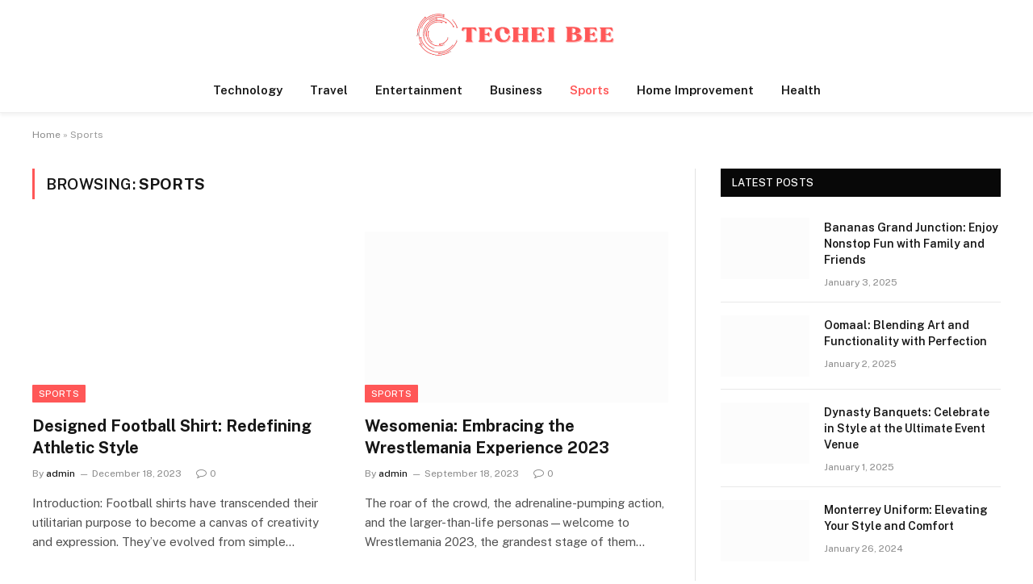

--- FILE ---
content_type: text/html; charset=UTF-8
request_url: https://techeibee.com/category/sports/
body_size: 19710
content:
<!DOCTYPE html>
<html lang="en-US" class="s-light site-s-light">

<head><meta charset="UTF-8" /><script>if(navigator.userAgent.match(/MSIE|Internet Explorer/i)||navigator.userAgent.match(/Trident\/7\..*?rv:11/i)){var href=document.location.href;if(!href.match(/[?&]nowprocket/)){if(href.indexOf("?")==-1){if(href.indexOf("#")==-1){document.location.href=href+"?nowprocket=1"}else{document.location.href=href.replace("#","?nowprocket=1#")}}else{if(href.indexOf("#")==-1){document.location.href=href+"&nowprocket=1"}else{document.location.href=href.replace("#","&nowprocket=1#")}}}}</script><script>class RocketLazyLoadScripts{constructor(){this.triggerEvents=["keydown","mousedown","mousemove","touchmove","touchstart","touchend","wheel"],this.userEventHandler=this._triggerListener.bind(this),this.touchStartHandler=this._onTouchStart.bind(this),this.touchMoveHandler=this._onTouchMove.bind(this),this.touchEndHandler=this._onTouchEnd.bind(this),this.clickHandler=this._onClick.bind(this),this.interceptedClicks=[],window.addEventListener("pageshow",e=>{this.persisted=e.persisted}),window.addEventListener("DOMContentLoaded",()=>{this._preconnect3rdParties()}),this.delayedScripts={normal:[],async:[],defer:[]},this.trash=[],this.allJQueries=[]}_addUserInteractionListener(e){if(document.hidden){e._triggerListener();return}this.triggerEvents.forEach(t=>window.addEventListener(t,e.userEventHandler,{passive:!0})),window.addEventListener("touchstart",e.touchStartHandler,{passive:!0}),window.addEventListener("mousedown",e.touchStartHandler),document.addEventListener("visibilitychange",e.userEventHandler)}_removeUserInteractionListener(){this.triggerEvents.forEach(e=>window.removeEventListener(e,this.userEventHandler,{passive:!0})),document.removeEventListener("visibilitychange",this.userEventHandler)}_onTouchStart(e){"HTML"!==e.target.tagName&&(window.addEventListener("touchend",this.touchEndHandler),window.addEventListener("mouseup",this.touchEndHandler),window.addEventListener("touchmove",this.touchMoveHandler,{passive:!0}),window.addEventListener("mousemove",this.touchMoveHandler),e.target.addEventListener("click",this.clickHandler),this._renameDOMAttribute(e.target,"onclick","rocket-onclick"),this._pendingClickStarted())}_onTouchMove(e){window.removeEventListener("touchend",this.touchEndHandler),window.removeEventListener("mouseup",this.touchEndHandler),window.removeEventListener("touchmove",this.touchMoveHandler,{passive:!0}),window.removeEventListener("mousemove",this.touchMoveHandler),e.target.removeEventListener("click",this.clickHandler),this._renameDOMAttribute(e.target,"rocket-onclick","onclick"),this._pendingClickFinished()}_onTouchEnd(e){window.removeEventListener("touchend",this.touchEndHandler),window.removeEventListener("mouseup",this.touchEndHandler),window.removeEventListener("touchmove",this.touchMoveHandler,{passive:!0}),window.removeEventListener("mousemove",this.touchMoveHandler)}_onClick(e){e.target.removeEventListener("click",this.clickHandler),this._renameDOMAttribute(e.target,"rocket-onclick","onclick"),this.interceptedClicks.push(e),e.preventDefault(),e.stopPropagation(),e.stopImmediatePropagation(),this._pendingClickFinished()}_replayClicks(){window.removeEventListener("touchstart",this.touchStartHandler,{passive:!0}),window.removeEventListener("mousedown",this.touchStartHandler),this.interceptedClicks.forEach(e=>{e.target.dispatchEvent(new MouseEvent("click",{view:e.view,bubbles:!0,cancelable:!0}))})}_waitForPendingClicks(){return new Promise(e=>{this._isClickPending?this._pendingClickFinished=e:e()})}_pendingClickStarted(){this._isClickPending=!0}_pendingClickFinished(){this._isClickPending=!1}_renameDOMAttribute(e,t,i){e.hasAttribute&&e.hasAttribute(t)&&(event.target.setAttribute(i,event.target.getAttribute(t)),event.target.removeAttribute(t))}_triggerListener(){this._removeUserInteractionListener(this),"loading"===document.readyState?document.addEventListener("DOMContentLoaded",this._loadEverythingNow.bind(this)):this._loadEverythingNow()}_preconnect3rdParties(){let e=[];document.querySelectorAll("script[type=rocketlazyloadscript]").forEach(t=>{if(t.hasAttribute("src")){let i=new URL(t.src).origin;i!==location.origin&&e.push({src:i,crossOrigin:t.crossOrigin||"module"===t.getAttribute("data-rocket-type")})}}),e=[...new Map(e.map(e=>[JSON.stringify(e),e])).values()],this._batchInjectResourceHints(e,"preconnect")}async _loadEverythingNow(){this.lastBreath=Date.now(),this._delayEventListeners(this),this._delayJQueryReady(this),this._handleDocumentWrite(),this._registerAllDelayedScripts(),this._preloadAllScripts(),await this._loadScriptsFromList(this.delayedScripts.normal),await this._loadScriptsFromList(this.delayedScripts.defer),await this._loadScriptsFromList(this.delayedScripts.async);try{await this._triggerDOMContentLoaded(),await this._triggerWindowLoad()}catch(e){console.error(e)}window.dispatchEvent(new Event("rocket-allScriptsLoaded")),this._waitForPendingClicks().then(()=>{this._replayClicks()}),this._emptyTrash()}_registerAllDelayedScripts(){document.querySelectorAll("script[type=rocketlazyloadscript]").forEach(e=>{e.hasAttribute("data-rocket-src")?e.hasAttribute("async")&&!1!==e.async?this.delayedScripts.async.push(e):e.hasAttribute("defer")&&!1!==e.defer||"module"===e.getAttribute("data-rocket-type")?this.delayedScripts.defer.push(e):this.delayedScripts.normal.push(e):this.delayedScripts.normal.push(e)})}async _transformScript(e){return await this._littleBreath(),new Promise(t=>{function i(){e.setAttribute("data-rocket-status","executed"),t()}function r(){e.setAttribute("data-rocket-status","failed"),t()}try{let n=e.getAttribute("data-rocket-type"),s=e.getAttribute("data-rocket-src");if(n?(e.type=n,e.removeAttribute("data-rocket-type")):e.removeAttribute("type"),e.addEventListener("load",i),e.addEventListener("error",r),s)e.src=s,e.removeAttribute("data-rocket-src");else if(navigator.userAgent.indexOf("Firefox/")>0){var a=document.createElement("script");[...e.attributes].forEach(e=>{"type"!==e.nodeName&&a.setAttribute("data-rocket-type"===e.nodeName?"type":e.nodeName,e.nodeValue)}),a.text=e.text,e.parentNode.replaceChild(a,e),i()}else e.src="data:text/javascript;base64,"+window.btoa(unescape(encodeURIComponent(e.text)))}catch(o){r()}})}async _loadScriptsFromList(e){let t=e.shift();return t&&t.isConnected?(await this._transformScript(t),this._loadScriptsFromList(e)):Promise.resolve()}_preloadAllScripts(){this._batchInjectResourceHints([...this.delayedScripts.normal,...this.delayedScripts.defer,...this.delayedScripts.async],"preload")}_batchInjectResourceHints(e,t){var i=document.createDocumentFragment();e.forEach(e=>{let r=e.getAttribute&&e.getAttribute("data-rocket-src")||e.src;if(r){let n=document.createElement("link");n.href=r,n.rel=t,"preconnect"!==t&&(n.as="script"),e.getAttribute&&"module"===e.getAttribute("data-rocket-type")&&(n.crossOrigin=!0),e.crossOrigin&&(n.crossOrigin=e.crossOrigin),e.integrity&&(n.integrity=e.integrity),i.appendChild(n),this.trash.push(n)}}),document.head.appendChild(i)}_delayEventListeners(e){let t={};function i(e,i){!function e(i){!t[i]&&(t[i]={originalFunctions:{add:i.addEventListener,remove:i.removeEventListener},eventsToRewrite:[]},i.addEventListener=function(){arguments[0]=r(arguments[0]),t[i].originalFunctions.add.apply(i,arguments)},i.removeEventListener=function(){arguments[0]=r(arguments[0]),t[i].originalFunctions.remove.apply(i,arguments)});function r(e){return t[i].eventsToRewrite.indexOf(e)>=0?"rocket-"+e:e}}(e),t[e].eventsToRewrite.push(i)}function r(e,t){let i=e[t];Object.defineProperty(e,t,{get:()=>i||function(){},set(r){e["rocket"+t]=i=r}})}i(document,"DOMContentLoaded"),i(window,"DOMContentLoaded"),i(window,"load"),i(window,"pageshow"),i(document,"readystatechange"),r(document,"onreadystatechange"),r(window,"onload"),r(window,"onpageshow")}_delayJQueryReady(e){let t;function i(i){if(i&&i.fn&&!e.allJQueries.includes(i)){i.fn.ready=i.fn.init.prototype.ready=function(t){return e.domReadyFired?t.bind(document)(i):document.addEventListener("rocket-DOMContentLoaded",()=>t.bind(document)(i)),i([])};let r=i.fn.on;i.fn.on=i.fn.init.prototype.on=function(){if(this[0]===window){function e(e){return e.split(" ").map(e=>"load"===e||0===e.indexOf("load.")?"rocket-jquery-load":e).join(" ")}"string"==typeof arguments[0]||arguments[0]instanceof String?arguments[0]=e(arguments[0]):"object"==typeof arguments[0]&&Object.keys(arguments[0]).forEach(t=>{delete Object.assign(arguments[0],{[e(t)]:arguments[0][t]})[t]})}return r.apply(this,arguments),this},e.allJQueries.push(i)}t=i}i(window.jQuery),Object.defineProperty(window,"jQuery",{get:()=>t,set(e){i(e)}})}async _triggerDOMContentLoaded(){this.domReadyFired=!0,await this._littleBreath(),document.dispatchEvent(new Event("rocket-DOMContentLoaded")),await this._littleBreath(),window.dispatchEvent(new Event("rocket-DOMContentLoaded")),await this._littleBreath(),document.dispatchEvent(new Event("rocket-readystatechange")),await this._littleBreath(),document.rocketonreadystatechange&&document.rocketonreadystatechange()}async _triggerWindowLoad(){await this._littleBreath(),window.dispatchEvent(new Event("rocket-load")),await this._littleBreath(),window.rocketonload&&window.rocketonload(),await this._littleBreath(),this.allJQueries.forEach(e=>e(window).trigger("rocket-jquery-load")),await this._littleBreath();let e=new Event("rocket-pageshow");e.persisted=this.persisted,window.dispatchEvent(e),await this._littleBreath(),window.rocketonpageshow&&window.rocketonpageshow({persisted:this.persisted})}_handleDocumentWrite(){let e=new Map;document.write=document.writeln=function(t){let i=document.currentScript;i||console.error("WPRocket unable to document.write this: "+t);let r=document.createRange(),n=i.parentElement,s=e.get(i);void 0===s&&(s=i.nextSibling,e.set(i,s));let a=document.createDocumentFragment();r.setStart(a,0),a.appendChild(r.createContextualFragment(t)),n.insertBefore(a,s)}}async _littleBreath(){Date.now()-this.lastBreath>45&&(await this._requestAnimFrame(),this.lastBreath=Date.now())}async _requestAnimFrame(){return document.hidden?new Promise(e=>setTimeout(e)):new Promise(e=>requestAnimationFrame(e))}_emptyTrash(){this.trash.forEach(e=>e.remove())}static run(){let e=new RocketLazyLoadScripts;e._addUserInteractionListener(e)}}RocketLazyLoadScripts.run();</script>

	
	<meta name="viewport" content="width=device-width, initial-scale=1" />
	<meta name='robots' content='index, follow, max-image-preview:large, max-snippet:-1, max-video-preview:-1' />

	<!-- This site is optimized with the Yoast SEO plugin v26.8 - https://yoast.com/product/yoast-seo-wordpress/ -->
	<title>Sports Archives - Techei Bee</title><link rel="preload" as="style" href="https://fonts.googleapis.com/css?family=Public%20Sans%3A400%2C400i%2C500%2C600%2C700&#038;display=swap" /><link rel="stylesheet" href="https://fonts.googleapis.com/css?family=Public%20Sans%3A400%2C400i%2C500%2C600%2C700&#038;display=swap" media="print" onload="this.media='all'" /><noscript><link rel="stylesheet" href="https://fonts.googleapis.com/css?family=Public%20Sans%3A400%2C400i%2C500%2C600%2C700&#038;display=swap" /></noscript><link rel="preload" as="font" href="https://techeibee.com/wp-content/themes/smart-mag/css/icons/fonts/ts-icons.woff2?v3.2" type="font/woff2" crossorigin="anonymous" />
	<link rel="canonical" href="https://techeibee.com/category/sports/" />
	<link rel="next" href="https://techeibee.com/category/sports/page/2/" />
	<meta property="og:locale" content="en_US" />
	<meta property="og:type" content="article" />
	<meta property="og:title" content="Sports Archives - Techei Bee" />
	<meta property="og:url" content="https://techeibee.com/category/sports/" />
	<meta property="og:site_name" content="Techei Bee" />
	<meta name="twitter:card" content="summary_large_image" />
	<script type="application/ld+json" class="yoast-schema-graph">{"@context":"https://schema.org","@graph":[{"@type":"CollectionPage","@id":"https://techeibee.com/category/sports/","url":"https://techeibee.com/category/sports/","name":"Sports Archives - Techei Bee","isPartOf":{"@id":"https://techeibee.com/#website"},"primaryImageOfPage":{"@id":"https://techeibee.com/category/sports/#primaryimage"},"image":{"@id":"https://techeibee.com/category/sports/#primaryimage"},"thumbnailUrl":"https://techeibee.com/wp-content/uploads/2023/12/gustavo-ferreira-mGMWpkCdTuU-unsplash.jpg","breadcrumb":{"@id":"https://techeibee.com/category/sports/#breadcrumb"},"inLanguage":"en-US"},{"@type":"ImageObject","inLanguage":"en-US","@id":"https://techeibee.com/category/sports/#primaryimage","url":"https://techeibee.com/wp-content/uploads/2023/12/gustavo-ferreira-mGMWpkCdTuU-unsplash.jpg","contentUrl":"https://techeibee.com/wp-content/uploads/2023/12/gustavo-ferreira-mGMWpkCdTuU-unsplash.jpg","width":1920,"height":1280,"caption":"Designed Football Shirt"},{"@type":"BreadcrumbList","@id":"https://techeibee.com/category/sports/#breadcrumb","itemListElement":[{"@type":"ListItem","position":1,"name":"Home","item":"https://techeibee.com/"},{"@type":"ListItem","position":2,"name":"Sports"}]},{"@type":"WebSite","@id":"https://techeibee.com/#website","url":"https://techeibee.com/","name":"Techei Bee","description":"Buzzing Innovations","potentialAction":[{"@type":"SearchAction","target":{"@type":"EntryPoint","urlTemplate":"https://techeibee.com/?s={search_term_string}"},"query-input":{"@type":"PropertyValueSpecification","valueRequired":true,"valueName":"search_term_string"}}],"inLanguage":"en-US"}]}</script>
	<!-- / Yoast SEO plugin. -->


<link rel='dns-prefetch' href='//fonts.googleapis.com' />
<link href='https://fonts.gstatic.com' crossorigin rel='preconnect' />
<link rel="alternate" type="application/rss+xml" title="Techei Bee &raquo; Feed" href="https://techeibee.com/feed/" />
<link rel="alternate" type="application/rss+xml" title="Techei Bee &raquo; Comments Feed" href="https://techeibee.com/comments/feed/" />
<link rel="alternate" type="application/rss+xml" title="Techei Bee &raquo; Sports Category Feed" href="https://techeibee.com/category/sports/feed/" />
<style id='wp-img-auto-sizes-contain-inline-css' type='text/css'>
img:is([sizes=auto i],[sizes^="auto," i]){contain-intrinsic-size:3000px 1500px}
/*# sourceURL=wp-img-auto-sizes-contain-inline-css */
</style>
<style id='wp-emoji-styles-inline-css' type='text/css'>

	img.wp-smiley, img.emoji {
		display: inline !important;
		border: none !important;
		box-shadow: none !important;
		height: 1em !important;
		width: 1em !important;
		margin: 0 0.07em !important;
		vertical-align: -0.1em !important;
		background: none !important;
		padding: 0 !important;
	}
/*# sourceURL=wp-emoji-styles-inline-css */
</style>
<link rel='stylesheet' id='wp-block-library-css' href='https://techeibee.com/wp-includes/css/dist/block-library/style.min.css?ver=6.9' type='text/css' media='all' />
<style id='classic-theme-styles-inline-css' type='text/css'>
/*! This file is auto-generated */
.wp-block-button__link{color:#fff;background-color:#32373c;border-radius:9999px;box-shadow:none;text-decoration:none;padding:calc(.667em + 2px) calc(1.333em + 2px);font-size:1.125em}.wp-block-file__button{background:#32373c;color:#fff;text-decoration:none}
/*# sourceURL=/wp-includes/css/classic-themes.min.css */
</style>
<style id='global-styles-inline-css' type='text/css'>
:root{--wp--preset--aspect-ratio--square: 1;--wp--preset--aspect-ratio--4-3: 4/3;--wp--preset--aspect-ratio--3-4: 3/4;--wp--preset--aspect-ratio--3-2: 3/2;--wp--preset--aspect-ratio--2-3: 2/3;--wp--preset--aspect-ratio--16-9: 16/9;--wp--preset--aspect-ratio--9-16: 9/16;--wp--preset--color--black: #000000;--wp--preset--color--cyan-bluish-gray: #abb8c3;--wp--preset--color--white: #ffffff;--wp--preset--color--pale-pink: #f78da7;--wp--preset--color--vivid-red: #cf2e2e;--wp--preset--color--luminous-vivid-orange: #ff6900;--wp--preset--color--luminous-vivid-amber: #fcb900;--wp--preset--color--light-green-cyan: #7bdcb5;--wp--preset--color--vivid-green-cyan: #00d084;--wp--preset--color--pale-cyan-blue: #8ed1fc;--wp--preset--color--vivid-cyan-blue: #0693e3;--wp--preset--color--vivid-purple: #9b51e0;--wp--preset--gradient--vivid-cyan-blue-to-vivid-purple: linear-gradient(135deg,rgb(6,147,227) 0%,rgb(155,81,224) 100%);--wp--preset--gradient--light-green-cyan-to-vivid-green-cyan: linear-gradient(135deg,rgb(122,220,180) 0%,rgb(0,208,130) 100%);--wp--preset--gradient--luminous-vivid-amber-to-luminous-vivid-orange: linear-gradient(135deg,rgb(252,185,0) 0%,rgb(255,105,0) 100%);--wp--preset--gradient--luminous-vivid-orange-to-vivid-red: linear-gradient(135deg,rgb(255,105,0) 0%,rgb(207,46,46) 100%);--wp--preset--gradient--very-light-gray-to-cyan-bluish-gray: linear-gradient(135deg,rgb(238,238,238) 0%,rgb(169,184,195) 100%);--wp--preset--gradient--cool-to-warm-spectrum: linear-gradient(135deg,rgb(74,234,220) 0%,rgb(151,120,209) 20%,rgb(207,42,186) 40%,rgb(238,44,130) 60%,rgb(251,105,98) 80%,rgb(254,248,76) 100%);--wp--preset--gradient--blush-light-purple: linear-gradient(135deg,rgb(255,206,236) 0%,rgb(152,150,240) 100%);--wp--preset--gradient--blush-bordeaux: linear-gradient(135deg,rgb(254,205,165) 0%,rgb(254,45,45) 50%,rgb(107,0,62) 100%);--wp--preset--gradient--luminous-dusk: linear-gradient(135deg,rgb(255,203,112) 0%,rgb(199,81,192) 50%,rgb(65,88,208) 100%);--wp--preset--gradient--pale-ocean: linear-gradient(135deg,rgb(255,245,203) 0%,rgb(182,227,212) 50%,rgb(51,167,181) 100%);--wp--preset--gradient--electric-grass: linear-gradient(135deg,rgb(202,248,128) 0%,rgb(113,206,126) 100%);--wp--preset--gradient--midnight: linear-gradient(135deg,rgb(2,3,129) 0%,rgb(40,116,252) 100%);--wp--preset--font-size--small: 13px;--wp--preset--font-size--medium: 20px;--wp--preset--font-size--large: 36px;--wp--preset--font-size--x-large: 42px;--wp--preset--spacing--20: 0.44rem;--wp--preset--spacing--30: 0.67rem;--wp--preset--spacing--40: 1rem;--wp--preset--spacing--50: 1.5rem;--wp--preset--spacing--60: 2.25rem;--wp--preset--spacing--70: 3.38rem;--wp--preset--spacing--80: 5.06rem;--wp--preset--shadow--natural: 6px 6px 9px rgba(0, 0, 0, 0.2);--wp--preset--shadow--deep: 12px 12px 50px rgba(0, 0, 0, 0.4);--wp--preset--shadow--sharp: 6px 6px 0px rgba(0, 0, 0, 0.2);--wp--preset--shadow--outlined: 6px 6px 0px -3px rgb(255, 255, 255), 6px 6px rgb(0, 0, 0);--wp--preset--shadow--crisp: 6px 6px 0px rgb(0, 0, 0);}:where(.is-layout-flex){gap: 0.5em;}:where(.is-layout-grid){gap: 0.5em;}body .is-layout-flex{display: flex;}.is-layout-flex{flex-wrap: wrap;align-items: center;}.is-layout-flex > :is(*, div){margin: 0;}body .is-layout-grid{display: grid;}.is-layout-grid > :is(*, div){margin: 0;}:where(.wp-block-columns.is-layout-flex){gap: 2em;}:where(.wp-block-columns.is-layout-grid){gap: 2em;}:where(.wp-block-post-template.is-layout-flex){gap: 1.25em;}:where(.wp-block-post-template.is-layout-grid){gap: 1.25em;}.has-black-color{color: var(--wp--preset--color--black) !important;}.has-cyan-bluish-gray-color{color: var(--wp--preset--color--cyan-bluish-gray) !important;}.has-white-color{color: var(--wp--preset--color--white) !important;}.has-pale-pink-color{color: var(--wp--preset--color--pale-pink) !important;}.has-vivid-red-color{color: var(--wp--preset--color--vivid-red) !important;}.has-luminous-vivid-orange-color{color: var(--wp--preset--color--luminous-vivid-orange) !important;}.has-luminous-vivid-amber-color{color: var(--wp--preset--color--luminous-vivid-amber) !important;}.has-light-green-cyan-color{color: var(--wp--preset--color--light-green-cyan) !important;}.has-vivid-green-cyan-color{color: var(--wp--preset--color--vivid-green-cyan) !important;}.has-pale-cyan-blue-color{color: var(--wp--preset--color--pale-cyan-blue) !important;}.has-vivid-cyan-blue-color{color: var(--wp--preset--color--vivid-cyan-blue) !important;}.has-vivid-purple-color{color: var(--wp--preset--color--vivid-purple) !important;}.has-black-background-color{background-color: var(--wp--preset--color--black) !important;}.has-cyan-bluish-gray-background-color{background-color: var(--wp--preset--color--cyan-bluish-gray) !important;}.has-white-background-color{background-color: var(--wp--preset--color--white) !important;}.has-pale-pink-background-color{background-color: var(--wp--preset--color--pale-pink) !important;}.has-vivid-red-background-color{background-color: var(--wp--preset--color--vivid-red) !important;}.has-luminous-vivid-orange-background-color{background-color: var(--wp--preset--color--luminous-vivid-orange) !important;}.has-luminous-vivid-amber-background-color{background-color: var(--wp--preset--color--luminous-vivid-amber) !important;}.has-light-green-cyan-background-color{background-color: var(--wp--preset--color--light-green-cyan) !important;}.has-vivid-green-cyan-background-color{background-color: var(--wp--preset--color--vivid-green-cyan) !important;}.has-pale-cyan-blue-background-color{background-color: var(--wp--preset--color--pale-cyan-blue) !important;}.has-vivid-cyan-blue-background-color{background-color: var(--wp--preset--color--vivid-cyan-blue) !important;}.has-vivid-purple-background-color{background-color: var(--wp--preset--color--vivid-purple) !important;}.has-black-border-color{border-color: var(--wp--preset--color--black) !important;}.has-cyan-bluish-gray-border-color{border-color: var(--wp--preset--color--cyan-bluish-gray) !important;}.has-white-border-color{border-color: var(--wp--preset--color--white) !important;}.has-pale-pink-border-color{border-color: var(--wp--preset--color--pale-pink) !important;}.has-vivid-red-border-color{border-color: var(--wp--preset--color--vivid-red) !important;}.has-luminous-vivid-orange-border-color{border-color: var(--wp--preset--color--luminous-vivid-orange) !important;}.has-luminous-vivid-amber-border-color{border-color: var(--wp--preset--color--luminous-vivid-amber) !important;}.has-light-green-cyan-border-color{border-color: var(--wp--preset--color--light-green-cyan) !important;}.has-vivid-green-cyan-border-color{border-color: var(--wp--preset--color--vivid-green-cyan) !important;}.has-pale-cyan-blue-border-color{border-color: var(--wp--preset--color--pale-cyan-blue) !important;}.has-vivid-cyan-blue-border-color{border-color: var(--wp--preset--color--vivid-cyan-blue) !important;}.has-vivid-purple-border-color{border-color: var(--wp--preset--color--vivid-purple) !important;}.has-vivid-cyan-blue-to-vivid-purple-gradient-background{background: var(--wp--preset--gradient--vivid-cyan-blue-to-vivid-purple) !important;}.has-light-green-cyan-to-vivid-green-cyan-gradient-background{background: var(--wp--preset--gradient--light-green-cyan-to-vivid-green-cyan) !important;}.has-luminous-vivid-amber-to-luminous-vivid-orange-gradient-background{background: var(--wp--preset--gradient--luminous-vivid-amber-to-luminous-vivid-orange) !important;}.has-luminous-vivid-orange-to-vivid-red-gradient-background{background: var(--wp--preset--gradient--luminous-vivid-orange-to-vivid-red) !important;}.has-very-light-gray-to-cyan-bluish-gray-gradient-background{background: var(--wp--preset--gradient--very-light-gray-to-cyan-bluish-gray) !important;}.has-cool-to-warm-spectrum-gradient-background{background: var(--wp--preset--gradient--cool-to-warm-spectrum) !important;}.has-blush-light-purple-gradient-background{background: var(--wp--preset--gradient--blush-light-purple) !important;}.has-blush-bordeaux-gradient-background{background: var(--wp--preset--gradient--blush-bordeaux) !important;}.has-luminous-dusk-gradient-background{background: var(--wp--preset--gradient--luminous-dusk) !important;}.has-pale-ocean-gradient-background{background: var(--wp--preset--gradient--pale-ocean) !important;}.has-electric-grass-gradient-background{background: var(--wp--preset--gradient--electric-grass) !important;}.has-midnight-gradient-background{background: var(--wp--preset--gradient--midnight) !important;}.has-small-font-size{font-size: var(--wp--preset--font-size--small) !important;}.has-medium-font-size{font-size: var(--wp--preset--font-size--medium) !important;}.has-large-font-size{font-size: var(--wp--preset--font-size--large) !important;}.has-x-large-font-size{font-size: var(--wp--preset--font-size--x-large) !important;}
:where(.wp-block-post-template.is-layout-flex){gap: 1.25em;}:where(.wp-block-post-template.is-layout-grid){gap: 1.25em;}
:where(.wp-block-term-template.is-layout-flex){gap: 1.25em;}:where(.wp-block-term-template.is-layout-grid){gap: 1.25em;}
:where(.wp-block-columns.is-layout-flex){gap: 2em;}:where(.wp-block-columns.is-layout-grid){gap: 2em;}
:root :where(.wp-block-pullquote){font-size: 1.5em;line-height: 1.6;}
/*# sourceURL=global-styles-inline-css */
</style>
<link data-minify="1" rel='stylesheet' id='smartmag-core-css' href='https://techeibee.com/wp-content/cache/min/1/wp-content/themes/smart-mag/style.css?ver=1768947538' type='text/css' media='all' />
<style id='smartmag-core-inline-css' type='text/css'>
:root { --c-main: #ff5757;
--c-main-rgb: 255,87,87; }
.smart-head-main { --c-shadow: rgba(0,0,0,0.05); }
.smart-head-main .smart-head-top { --head-h: 36px; background-color: var(--c-main); }
.smart-head-main .smart-head-mid { --head-h: 85px; }
.smart-head-main .smart-head-bot { border-top-width: 0px; }
.s-light .navigation { --c-nav-blip: #353535; }
.s-dark .navigation-small { --c-nav: rgba(255,255,255,0.92); --c-nav-hov: #fff; }
.smart-head-main .spc-social { --c-spc-social: #fff; --c-spc-social-hov: #f2f2f2; }
.smart-head-main .search-icon:hover { color: #f2f2f2; }
.smart-head-main .scheme-switcher a:hover { color: #f2f2f2; }


/*# sourceURL=smartmag-core-inline-css */
</style>

<link data-minify="1" rel='stylesheet' id='smartmag-magnific-popup-css' href='https://techeibee.com/wp-content/cache/min/1/wp-content/themes/smart-mag/css/lightbox.css?ver=1768947538' type='text/css' media='all' />
<link data-minify="1" rel='stylesheet' id='smartmag-icons-css' href='https://techeibee.com/wp-content/cache/min/1/wp-content/themes/smart-mag/css/icons/icons.css?ver=1768947538' type='text/css' media='all' />
<script type="rocketlazyloadscript" data-rocket-type="text/javascript" id="smartmag-lazy-inline-js-after">
/* <![CDATA[ */
/**
 * @copyright ThemeSphere
 * @preserve
 */
var BunyadLazy={};BunyadLazy.load=function(){function a(e,n){var t={};e.dataset.bgset&&e.dataset.sizes?(t.sizes=e.dataset.sizes,t.srcset=e.dataset.bgset):t.src=e.dataset.bgsrc,function(t){var a=t.dataset.ratio;if(0<a){const e=t.parentElement;if(e.classList.contains("media-ratio")){const n=e.style;n.getPropertyValue("--a-ratio")||(n.paddingBottom=100/a+"%")}}}(e);var a,o=document.createElement("img");for(a in o.onload=function(){var t="url('"+(o.currentSrc||o.src)+"')",a=e.style;a.backgroundImage!==t&&requestAnimationFrame(()=>{a.backgroundImage=t,n&&n()}),o.onload=null,o.onerror=null,o=null},o.onerror=o.onload,t)o.setAttribute(a,t[a]);o&&o.complete&&0<o.naturalWidth&&o.onload&&o.onload()}function e(t){t.dataset.loaded||a(t,()=>{document.dispatchEvent(new Event("lazyloaded")),t.dataset.loaded=1})}function n(t){"complete"===document.readyState?t():window.addEventListener("load",t)}return{initEarly:function(){var t,a=()=>{document.querySelectorAll(".img.bg-cover:not(.lazyload)").forEach(e)};"complete"!==document.readyState?(t=setInterval(a,150),n(()=>{a(),clearInterval(t)})):a()},callOnLoad:n,initBgImages:function(t){t&&n(()=>{document.querySelectorAll(".img.bg-cover").forEach(e)})},bgLoad:a}}(),BunyadLazy.load.initEarly();
//# sourceURL=smartmag-lazy-inline-js-after
/* ]]> */
</script>
<script type="rocketlazyloadscript" data-rocket-type="text/javascript" data-rocket-src="https://techeibee.com/wp-includes/js/jquery/jquery.min.js?ver=3.7.1" id="jquery-core-js" defer></script>
<script type="rocketlazyloadscript" data-rocket-type="text/javascript" data-rocket-src="https://techeibee.com/wp-includes/js/jquery/jquery-migrate.min.js?ver=3.4.1" id="jquery-migrate-js" defer></script>
<link rel="https://api.w.org/" href="https://techeibee.com/wp-json/" /><link rel="alternate" title="JSON" type="application/json" href="https://techeibee.com/wp-json/wp/v2/categories/7" /><link rel="EditURI" type="application/rsd+xml" title="RSD" href="https://techeibee.com/xmlrpc.php?rsd" />
<meta name="generator" content="WordPress 6.9" />

		<script type="rocketlazyloadscript">
		var BunyadSchemeKey = 'bunyad-scheme';
		(() => {
			const d = document.documentElement;
			const c = d.classList;
			var scheme = localStorage.getItem(BunyadSchemeKey);
			
			if (scheme) {
				d.dataset.origClass = c;
				scheme === 'dark' ? c.remove('s-light', 'site-s-light') : c.remove('s-dark', 'site-s-dark');
				c.add('site-s-' + scheme, 's-' + scheme);
			}
		})();
		</script>
		<meta name="generator" content="Elementor 3.34.2; features: additional_custom_breakpoints; settings: css_print_method-external, google_font-enabled, font_display-swap">
			<style>
				.e-con.e-parent:nth-of-type(n+4):not(.e-lazyloaded):not(.e-no-lazyload),
				.e-con.e-parent:nth-of-type(n+4):not(.e-lazyloaded):not(.e-no-lazyload) * {
					background-image: none !important;
				}
				@media screen and (max-height: 1024px) {
					.e-con.e-parent:nth-of-type(n+3):not(.e-lazyloaded):not(.e-no-lazyload),
					.e-con.e-parent:nth-of-type(n+3):not(.e-lazyloaded):not(.e-no-lazyload) * {
						background-image: none !important;
					}
				}
				@media screen and (max-height: 640px) {
					.e-con.e-parent:nth-of-type(n+2):not(.e-lazyloaded):not(.e-no-lazyload),
					.e-con.e-parent:nth-of-type(n+2):not(.e-lazyloaded):not(.e-no-lazyload) * {
						background-image: none !important;
					}
				}
			</style>
			<link rel="icon" href="https://techeibee.com/wp-content/uploads/2023/09/cropped-TB-32x32.png" sizes="32x32" />
<link rel="icon" href="https://techeibee.com/wp-content/uploads/2023/09/cropped-TB-192x192.png" sizes="192x192" />
<link rel="apple-touch-icon" href="https://techeibee.com/wp-content/uploads/2023/09/cropped-TB-180x180.png" />
<meta name="msapplication-TileImage" content="https://techeibee.com/wp-content/uploads/2023/09/cropped-TB-270x270.png" />
<noscript><style id="rocket-lazyload-nojs-css">.rll-youtube-player, [data-lazy-src]{display:none !important;}</style></noscript>

</head>

<body class="archive category category-sports category-7 wp-theme-smart-mag right-sidebar has-lb has-lb-sm ts-img-hov-fade has-sb-sep layout-normal elementor-default elementor-kit-204">



<div class="main-wrap">

	
<div class="off-canvas-backdrop"></div>
<div class="mobile-menu-container off-canvas hide-menu-lg" id="off-canvas">

	<div class="off-canvas-head">
		<a href="#" class="close">
			<span class="visuallyhidden">Close Menu</span>
			<i class="tsi tsi-times"></i>
		</a>

		<div class="ts-logo">
					</div>
	</div>

	<div class="off-canvas-content">

		
			<ul id="menu-main-menu" class="mobile-menu"><li id="menu-item-294" class="menu-item menu-item-type-taxonomy menu-item-object-category menu-item-294"><a href="https://techeibee.com/category/technology/">Technology</a></li>
<li id="menu-item-291" class="menu-item menu-item-type-taxonomy menu-item-object-category menu-item-291"><a href="https://techeibee.com/category/travel/">Travel</a></li>
<li id="menu-item-290" class="menu-item menu-item-type-taxonomy menu-item-object-category menu-item-290"><a href="https://techeibee.com/category/entertainment/">Entertainment</a></li>
<li id="menu-item-288" class="menu-item menu-item-type-taxonomy menu-item-object-category menu-item-288"><a href="https://techeibee.com/category/business/">Business</a></li>
<li id="menu-item-292" class="menu-item menu-item-type-taxonomy menu-item-object-category current-menu-item menu-item-292"><a href="https://techeibee.com/category/sports/" aria-current="page">Sports</a></li>
<li id="menu-item-289" class="menu-item menu-item-type-taxonomy menu-item-object-category menu-item-289"><a href="https://techeibee.com/category/home-improvement/">Home Improvement</a></li>
<li id="menu-item-293" class="menu-item menu-item-type-taxonomy menu-item-object-category menu-item-293"><a href="https://techeibee.com/category/health/">Health</a></li>
</ul>
		
		
		
		<div class="spc-social-block spc-social spc-social-b smart-head-social">
		
			
				<a href="#" class="link service s-facebook" target="_blank" rel="nofollow noopener">
					<i class="icon tsi tsi-facebook"></i>					<span class="visuallyhidden">Facebook</span>
				</a>
									
			
				<a href="#" class="link service s-twitter" target="_blank" rel="nofollow noopener">
					<i class="icon tsi tsi-twitter"></i>					<span class="visuallyhidden">X (Twitter)</span>
				</a>
									
			
				<a href="#" class="link service s-instagram" target="_blank" rel="nofollow noopener">
					<i class="icon tsi tsi-instagram"></i>					<span class="visuallyhidden">Instagram</span>
				</a>
									
			
		</div>

		
	</div>

</div>
<div class="smart-head smart-head-a smart-head-main" id="smart-head" data-sticky="auto" data-sticky-type="smart" data-sticky-full>
	
	<div class="smart-head-row smart-head-mid smart-head-row-3 is-light smart-head-row-full">

		<div class="inner full">

							
				<div class="items items-left empty">
								</div>

							
				<div class="items items-center ">
					<a href="https://techeibee.com/" title="Techei Bee" rel="home" class="logo-link ts-logo logo-is-image">
		<span>
			
				
					<img fetchpriority="high" src="data:image/svg+xml,%3Csvg%20xmlns='http://www.w3.org/2000/svg'%20viewBox='0%200%20500%20125'%3E%3C/svg%3E" class="logo-image" alt="Techei Bee" width="500" height="125" data-lazy-src="https://techeibee.com/wp-content/uploads/2023/09/TB1.png"/><noscript><img fetchpriority="high" src="https://techeibee.com/wp-content/uploads/2023/09/TB1.png" class="logo-image" alt="Techei Bee" width="500" height="125"/></noscript>
									 
					</span>
	</a>				</div>

							
				<div class="items items-right empty">
								</div>

						
		</div>
	</div>

	
	<div class="smart-head-row smart-head-bot smart-head-row-3 is-light has-center-nav smart-head-row-full">

		<div class="inner full">

							
				<div class="items items-left empty">
								</div>

							
				<div class="items items-center ">
					<div class="nav-wrap">
		<nav class="navigation navigation-main nav-hov-a">
			<ul id="menu-main-menu-1" class="menu"><li class="menu-item menu-item-type-taxonomy menu-item-object-category menu-cat-3 menu-item-294"><a href="https://techeibee.com/category/technology/">Technology</a></li>
<li class="menu-item menu-item-type-taxonomy menu-item-object-category menu-cat-6 menu-item-291"><a href="https://techeibee.com/category/travel/">Travel</a></li>
<li class="menu-item menu-item-type-taxonomy menu-item-object-category menu-cat-5 menu-item-290"><a href="https://techeibee.com/category/entertainment/">Entertainment</a></li>
<li class="menu-item menu-item-type-taxonomy menu-item-object-category menu-cat-2 menu-item-288"><a href="https://techeibee.com/category/business/">Business</a></li>
<li class="menu-item menu-item-type-taxonomy menu-item-object-category current-menu-item menu-cat-7 menu-item-292"><a href="https://techeibee.com/category/sports/" aria-current="page">Sports</a></li>
<li class="menu-item menu-item-type-taxonomy menu-item-object-category menu-cat-4 menu-item-289"><a href="https://techeibee.com/category/home-improvement/">Home Improvement</a></li>
<li class="menu-item menu-item-type-taxonomy menu-item-object-category menu-cat-8 menu-item-293"><a href="https://techeibee.com/category/health/">Health</a></li>
</ul>		</nav>
	</div>
				</div>

							
				<div class="items items-right empty">
								</div>

						
		</div>
	</div>

	</div>
<div class="smart-head smart-head-a smart-head-mobile" id="smart-head-mobile" data-sticky="mid" data-sticky-type="smart" data-sticky-full>
	
	<div class="smart-head-row smart-head-mid smart-head-row-3 is-light smart-head-row-full">

		<div class="inner wrap">

							
				<div class="items items-left ">
				
<button class="offcanvas-toggle has-icon" type="button" aria-label="Menu">
	<span class="hamburger-icon hamburger-icon-a">
		<span class="inner"></span>
	</span>
</button>				</div>

							
				<div class="items items-center ">
					<a href="https://techeibee.com/" title="Techei Bee" rel="home" class="logo-link ts-logo logo-is-image">
		<span>
			
				
					<img fetchpriority="high" src="data:image/svg+xml,%3Csvg%20xmlns='http://www.w3.org/2000/svg'%20viewBox='0%200%20500%20125'%3E%3C/svg%3E" class="logo-image" alt="Techei Bee" width="500" height="125" data-lazy-src="https://techeibee.com/wp-content/uploads/2023/09/TB1.png"/><noscript><img fetchpriority="high" src="https://techeibee.com/wp-content/uploads/2023/09/TB1.png" class="logo-image" alt="Techei Bee" width="500" height="125"/></noscript>
									 
					</span>
	</a>				</div>

							
				<div class="items items-right ">
				
<div class="scheme-switcher has-icon-only">
	<a href="#" class="toggle is-icon toggle-dark" title="Switch to Dark Design - easier on eyes.">
		<i class="icon tsi tsi-moon"></i>
	</a>
	<a href="#" class="toggle is-icon toggle-light" title="Switch to Light Design.">
		<i class="icon tsi tsi-bright"></i>
	</a>
</div>

	<a href="#" class="search-icon has-icon-only is-icon" title="Search">
		<i class="tsi tsi-search"></i>
	</a>

				</div>

						
		</div>
	</div>

	</div>
<nav class="breadcrumbs is-full-width breadcrumbs-a" id="breadcrumb"><div class="inner ts-contain "><span><span><a href="https://techeibee.com/">Home</a></span> » <span class="breadcrumb_last" aria-current="page">Sports</span></span></div></nav>
<div class="main ts-contain cf right-sidebar">
			<div class="ts-row">
			<div class="col-8 main-content">

							<h1 class="archive-heading">
					Browsing: <span>Sports</span>				</h1>
						
					
							
					<section class="block-wrap block-grid mb-none" data-id="1">

				
			<div class="block-content">
					
	<div class="loop loop-grid loop-grid-base grid grid-2 md:grid-2 xs:grid-1">

					
<article class="l-post grid-post grid-base-post">

	
			<div class="media">

		
			<a href="https://techeibee.com/designed-football-shirt-redefining-athletic-style/" class="image-link media-ratio ratio-16-9" title="Designed Football Shirt: Redefining Athletic Style"><span data-bgsrc="https://techeibee.com/wp-content/uploads/2023/12/gustavo-ferreira-mGMWpkCdTuU-unsplash-450x300.jpg" class="img bg-cover wp-post-image attachment-bunyad-grid size-bunyad-grid no-lazy skip-lazy" data-bgset="https://techeibee.com/wp-content/uploads/2023/12/gustavo-ferreira-mGMWpkCdTuU-unsplash-450x300.jpg 450w, https://techeibee.com/wp-content/uploads/2023/12/gustavo-ferreira-mGMWpkCdTuU-unsplash-1024x683.jpg 1024w, https://techeibee.com/wp-content/uploads/2023/12/gustavo-ferreira-mGMWpkCdTuU-unsplash-768x512.jpg 768w, https://techeibee.com/wp-content/uploads/2023/12/gustavo-ferreira-mGMWpkCdTuU-unsplash-1536x1024.jpg 1536w, https://techeibee.com/wp-content/uploads/2023/12/gustavo-ferreira-mGMWpkCdTuU-unsplash-1200x800.jpg 1200w, https://techeibee.com/wp-content/uploads/2023/12/gustavo-ferreira-mGMWpkCdTuU-unsplash.jpg 1920w" data-sizes="(max-width: 377px) 100vw, 377px" role="img" aria-label="Designed Football Shirt"></span></a>			
			
			
							
				<span class="cat-labels cat-labels-overlay c-overlay p-bot-left">
				<a href="https://techeibee.com/category/sports/" class="category term-color-7" rel="category" tabindex="-1">Sports</a>
			</span>
						
			
		
		</div>
	

	
		<div class="content">

			<div class="post-meta post-meta-a has-below"><h2 class="is-title post-title"><a href="https://techeibee.com/designed-football-shirt-redefining-athletic-style/">Designed Football Shirt: Redefining Athletic Style</a></h2><div class="post-meta-items meta-below"><span class="meta-item post-author"><span class="by">By</span> <a href="https://techeibee.com/author/admin/" title="Posts by admin" rel="author">admin</a></span><span class="meta-item has-next-icon date"><span class="date-link"><time class="post-date" datetime="2023-12-18T16:20:55+00:00">December 18, 2023</time></span></span><span class="meta-item comments has-icon"><a href="https://techeibee.com/designed-football-shirt-redefining-athletic-style/#respond"><i class="tsi tsi-comment-o"></i>0</a></span></div></div>			
						
				<div class="excerpt">
					<p>Introduction: Football shirts have transcended their utilitarian purpose to become a canvas of creativity and expression. They&#8217;ve evolved from simple&hellip;</p>
				</div>
			
			
			
		</div>

	
</article>					
<article class="l-post grid-post grid-base-post">

	
			<div class="media">

		
			<a href="https://techeibee.com/wesomenia-embracing-the-wrestlemania-experience-2023/" class="image-link media-ratio ratio-16-9" title="Wesomenia: Embracing the Wrestlemania Experience 2023"><span data-bgsrc="https://techeibee.com/wp-content/uploads/2023/09/hermes-rivera-_rNVw54xZZg-unsplash-450x300.jpg" class="img bg-cover wp-post-image attachment-bunyad-medium size-bunyad-medium lazyload" data-bgset="https://techeibee.com/wp-content/uploads/2023/09/hermes-rivera-_rNVw54xZZg-unsplash-450x300.jpg 450w, https://techeibee.com/wp-content/uploads/2023/09/hermes-rivera-_rNVw54xZZg-unsplash-1024x683.jpg 1024w, https://techeibee.com/wp-content/uploads/2023/09/hermes-rivera-_rNVw54xZZg-unsplash-768x512.jpg 768w, https://techeibee.com/wp-content/uploads/2023/09/hermes-rivera-_rNVw54xZZg-unsplash-1536x1024.jpg 1536w, https://techeibee.com/wp-content/uploads/2023/09/hermes-rivera-_rNVw54xZZg-unsplash-1200x800.jpg 1200w, https://techeibee.com/wp-content/uploads/2023/09/hermes-rivera-_rNVw54xZZg-unsplash.jpg 1920w" data-sizes="(max-width: 377px) 100vw, 377px" role="img" aria-label="Wesomenia"></span></a>			
			
			
							
				<span class="cat-labels cat-labels-overlay c-overlay p-bot-left">
				<a href="https://techeibee.com/category/sports/" class="category term-color-7" rel="category" tabindex="-1">Sports</a>
			</span>
						
			
		
		</div>
	

	
		<div class="content">

			<div class="post-meta post-meta-a has-below"><h2 class="is-title post-title"><a href="https://techeibee.com/wesomenia-embracing-the-wrestlemania-experience-2023/">Wesomenia: Embracing the Wrestlemania Experience 2023</a></h2><div class="post-meta-items meta-below"><span class="meta-item post-author"><span class="by">By</span> <a href="https://techeibee.com/author/admin/" title="Posts by admin" rel="author">admin</a></span><span class="meta-item has-next-icon date"><span class="date-link"><time class="post-date" datetime="2023-09-18T17:19:28+00:00">September 18, 2023</time></span></span><span class="meta-item comments has-icon"><a href="https://techeibee.com/wesomenia-embracing-the-wrestlemania-experience-2023/#respond"><i class="tsi tsi-comment-o"></i>0</a></span></div></div>			
						
				<div class="excerpt">
					<p>The roar of the crowd, the adrenaline-pumping action, and the larger-than-life personas—welcome to Wrestlemania 2023, the grandest stage of them&hellip;</p>
				</div>
			
			
			
		</div>

	
</article>					
<article class="l-post grid-post grid-base-post">

	
			<div class="media">

		
			<a href="https://techeibee.com/futbolear-elevating-your-soccer-experience/" class="image-link media-ratio ratio-16-9" title="Futbolear: Elevating Your Soccer Experience"><span data-bgsrc="https://techeibee.com/wp-content/uploads/2023/09/travel-nomades-JO19K0HDDXI-unsplash-450x300.jpg" class="img bg-cover wp-post-image attachment-bunyad-medium size-bunyad-medium lazyload" data-bgset="https://techeibee.com/wp-content/uploads/2023/09/travel-nomades-JO19K0HDDXI-unsplash-450x300.jpg 450w, https://techeibee.com/wp-content/uploads/2023/09/travel-nomades-JO19K0HDDXI-unsplash-1024x683.jpg 1024w, https://techeibee.com/wp-content/uploads/2023/09/travel-nomades-JO19K0HDDXI-unsplash-768x512.jpg 768w, https://techeibee.com/wp-content/uploads/2023/09/travel-nomades-JO19K0HDDXI-unsplash-1536x1024.jpg 1536w, https://techeibee.com/wp-content/uploads/2023/09/travel-nomades-JO19K0HDDXI-unsplash-1200x800.jpg 1200w, https://techeibee.com/wp-content/uploads/2023/09/travel-nomades-JO19K0HDDXI-unsplash.jpg 1920w" data-sizes="(max-width: 377px) 100vw, 377px" role="img" aria-label="Futbolear"></span></a>			
			
			
							
				<span class="cat-labels cat-labels-overlay c-overlay p-bot-left">
				<a href="https://techeibee.com/category/sports/" class="category term-color-7" rel="category" tabindex="-1">Sports</a>
			</span>
						
			
		
		</div>
	

	
		<div class="content">

			<div class="post-meta post-meta-a has-below"><h2 class="is-title post-title"><a href="https://techeibee.com/futbolear-elevating-your-soccer-experience/">Futbolear: Elevating Your Soccer Experience</a></h2><div class="post-meta-items meta-below"><span class="meta-item post-author"><span class="by">By</span> <a href="https://techeibee.com/author/admin/" title="Posts by admin" rel="author">admin</a></span><span class="meta-item has-next-icon date"><span class="date-link"><time class="post-date" datetime="2023-09-18T17:07:58+00:00">September 18, 2023</time></span></span><span class="meta-item comments has-icon"><a href="https://techeibee.com/futbolear-elevating-your-soccer-experience/#respond"><i class="tsi tsi-comment-o"></i>0</a></span></div></div>			
						
				<div class="excerpt">
					<p>In the realm of soccer, where every touch and tactic matters, one name stands out: Futbolear. This game-changing brand has&hellip;</p>
				</div>
			
			
			
		</div>

	
</article>					
<article class="l-post grid-post grid-base-post">

	
			<div class="media">

		
			<a href="https://techeibee.com/pegula-vs-muchova-a-clash-of-tennis-titans/" class="image-link media-ratio ratio-16-9" title="Pegula vs Muchova: A Clash of Tennis Titans"><span data-bgsrc="https://techeibee.com/wp-content/uploads/2023/09/Screenshot_72-450x228.png" class="img bg-cover wp-post-image attachment-bunyad-medium size-bunyad-medium lazyload" data-bgset="https://techeibee.com/wp-content/uploads/2023/09/Screenshot_72-450x228.png 450w, https://techeibee.com/wp-content/uploads/2023/09/Screenshot_72-300x152.png 300w, https://techeibee.com/wp-content/uploads/2023/09/Screenshot_72-1024x518.png 1024w, https://techeibee.com/wp-content/uploads/2023/09/Screenshot_72-768x389.png 768w, https://techeibee.com/wp-content/uploads/2023/09/Screenshot_72-150x76.png 150w, https://techeibee.com/wp-content/uploads/2023/09/Screenshot_72.png 1170w" data-sizes="(max-width: 377px) 100vw, 377px" role="img" aria-label="pegula vs muchova"></span></a>			
			
			
							
				<span class="cat-labels cat-labels-overlay c-overlay p-bot-left">
				<a href="https://techeibee.com/category/sports/" class="category term-color-7" rel="category" tabindex="-1">Sports</a>
			</span>
						
			
		
		</div>
	

	
		<div class="content">

			<div class="post-meta post-meta-a has-below"><h2 class="is-title post-title"><a href="https://techeibee.com/pegula-vs-muchova-a-clash-of-tennis-titans/">Pegula vs Muchova: A Clash of Tennis Titans</a></h2><div class="post-meta-items meta-below"><span class="meta-item post-author"><span class="by">By</span> <a href="https://techeibee.com/author/admin/" title="Posts by admin" rel="author">admin</a></span><span class="meta-item has-next-icon date"><span class="date-link"><time class="post-date" datetime="2023-09-14T17:59:55+00:00">September 14, 2023</time></span></span><span class="meta-item comments has-icon"><a href="https://techeibee.com/pegula-vs-muchova-a-clash-of-tennis-titans/#respond"><i class="tsi tsi-comment-o"></i>0</a></span></div></div>			
						
				<div class="excerpt">
					<p>In the fast-paced world of professional tennis, matchups that promise thrilling encounters are highly anticipated. One such showdown that has&hellip;</p>
				</div>
			
			
			
		</div>

	
</article>					
<article class="l-post grid-post grid-base-post">

	
			<div class="media">

		
			<a href="https://techeibee.com/futbolear-unleashing-the-games-potential/" class="image-link media-ratio ratio-16-9" title="Futbolear: Unleashing the Game&#8217;s Potential"><span data-bgsrc="https://techeibee.com/wp-content/uploads/2023/09/jannik-skorna-mY2ZHBU6GRk-unsplash-1-450x300.jpg" class="img bg-cover wp-post-image attachment-bunyad-medium size-bunyad-medium lazyload" data-bgset="https://techeibee.com/wp-content/uploads/2023/09/jannik-skorna-mY2ZHBU6GRk-unsplash-1-450x300.jpg 450w, https://techeibee.com/wp-content/uploads/2023/09/jannik-skorna-mY2ZHBU6GRk-unsplash-1-1024x683.jpg 1024w, https://techeibee.com/wp-content/uploads/2023/09/jannik-skorna-mY2ZHBU6GRk-unsplash-1-768x512.jpg 768w, https://techeibee.com/wp-content/uploads/2023/09/jannik-skorna-mY2ZHBU6GRk-unsplash-1-1536x1024.jpg 1536w, https://techeibee.com/wp-content/uploads/2023/09/jannik-skorna-mY2ZHBU6GRk-unsplash-1-1200x800.jpg 1200w, https://techeibee.com/wp-content/uploads/2023/09/jannik-skorna-mY2ZHBU6GRk-unsplash-1.jpg 1920w" data-sizes="(max-width: 377px) 100vw, 377px" role="img" aria-label="futbolear"></span></a>			
			
			
							
				<span class="cat-labels cat-labels-overlay c-overlay p-bot-left">
				<a href="https://techeibee.com/category/sports/" class="category term-color-7" rel="category" tabindex="-1">Sports</a>
			</span>
						
			
		
		</div>
	

	
		<div class="content">

			<div class="post-meta post-meta-a has-below"><h2 class="is-title post-title"><a href="https://techeibee.com/futbolear-unleashing-the-games-potential/">Futbolear: Unleashing the Game&#8217;s Potential</a></h2><div class="post-meta-items meta-below"><span class="meta-item post-author"><span class="by">By</span> <a href="https://techeibee.com/author/admin/" title="Posts by admin" rel="author">admin</a></span><span class="meta-item has-next-icon date"><span class="date-link"><time class="post-date" datetime="2023-09-14T17:53:28+00:00">September 14, 2023</time></span></span><span class="meta-item comments has-icon"><a href="https://techeibee.com/futbolear-unleashing-the-games-potential/#respond"><i class="tsi tsi-comment-o"></i>0</a></span></div></div>			
						
				<div class="excerpt">
					<p>In the fast-evolving world of sports, innovations like the futbolear have started to revolutionize the way we experience and enjoy&hellip;</p>
				</div>
			
			
			
		</div>

	
</article>					
<article class="l-post grid-post grid-base-post">

	
			<div class="media">

		
			<a href="https://techeibee.com/allod-sports-unveiling-the-world-of-sports/" class="image-link media-ratio ratio-16-9" title="Allod Sports: Unveiling the World of Sports"><span data-bgsrc="https://techeibee.com/wp-content/uploads/2023/09/maxim-hopman-xyDkHkvDYp4-unsplash-450x308.jpg" class="img bg-cover wp-post-image attachment-bunyad-medium size-bunyad-medium lazyload" data-bgset="https://techeibee.com/wp-content/uploads/2023/09/maxim-hopman-xyDkHkvDYp4-unsplash-450x308.jpg 450w, https://techeibee.com/wp-content/uploads/2023/09/maxim-hopman-xyDkHkvDYp4-unsplash-1024x700.jpg 1024w, https://techeibee.com/wp-content/uploads/2023/09/maxim-hopman-xyDkHkvDYp4-unsplash-768x525.jpg 768w, https://techeibee.com/wp-content/uploads/2023/09/maxim-hopman-xyDkHkvDYp4-unsplash-1536x1050.jpg 1536w, https://techeibee.com/wp-content/uploads/2023/09/maxim-hopman-xyDkHkvDYp4-unsplash-1200x821.jpg 1200w, https://techeibee.com/wp-content/uploads/2023/09/maxim-hopman-xyDkHkvDYp4-unsplash.jpg 1920w" data-sizes="(max-width: 377px) 100vw, 377px" role="img" aria-label="allod sports"></span></a>			
			
			
							
				<span class="cat-labels cat-labels-overlay c-overlay p-bot-left">
				<a href="https://techeibee.com/category/sports/" class="category term-color-7" rel="category" tabindex="-1">Sports</a>
			</span>
						
			
		
		</div>
	

	
		<div class="content">

			<div class="post-meta post-meta-a has-below"><h2 class="is-title post-title"><a href="https://techeibee.com/allod-sports-unveiling-the-world-of-sports/">Allod Sports: Unveiling the World of Sports</a></h2><div class="post-meta-items meta-below"><span class="meta-item post-author"><span class="by">By</span> <a href="https://techeibee.com/author/admin/" title="Posts by admin" rel="author">admin</a></span><span class="meta-item has-next-icon date"><span class="date-link"><time class="post-date" datetime="2023-09-03T17:38:07+00:00">September 3, 2023</time></span></span><span class="meta-item comments has-icon"><a href="https://techeibee.com/allod-sports-unveiling-the-world-of-sports/#respond"><i class="tsi tsi-comment-o"></i>0</a></span></div></div>			
						
				<div class="excerpt">
					<p>In today&#8217;s fast-paced world, sports have become an integral part of our lives. From football to cricket, and everything in&hellip;</p>
				</div>
			
			
			
		</div>

	
</article>					
<article class="l-post grid-post grid-base-post">

	
			<div class="media">

		
			<a href="https://techeibee.com/osasuna-vs-athletic-club-a-clash-of-football-titans/" class="image-link media-ratio ratio-16-9" title="Osasuna vs Athletic Club: A Clash of Football Titans"><span data-bgsrc="https://techeibee.com/wp-content/uploads/2023/09/osasuna-vs-athletic-club-1024x558.png" class="img bg-cover wp-post-image attachment-large size-large lazyload" data-bgset="https://techeibee.com/wp-content/uploads/2023/09/osasuna-vs-athletic-club-1024x558.png 1024w, https://techeibee.com/wp-content/uploads/2023/09/osasuna-vs-athletic-club-300x163.png 300w, https://techeibee.com/wp-content/uploads/2023/09/osasuna-vs-athletic-club-768x418.png 768w, https://techeibee.com/wp-content/uploads/2023/09/osasuna-vs-athletic-club.png 1080w" data-sizes="(max-width: 377px) 100vw, 377px" role="img" aria-label="osasuna vs athletic club"></span></a>			
			
			
							
				<span class="cat-labels cat-labels-overlay c-overlay p-bot-left">
				<a href="https://techeibee.com/category/sports/" class="category term-color-7" rel="category" tabindex="-1">Sports</a>
			</span>
						
			
		
		</div>
	

	
		<div class="content">

			<div class="post-meta post-meta-a has-below"><h2 class="is-title post-title"><a href="https://techeibee.com/osasuna-vs-athletic-club-a-clash-of-football-titans/">Osasuna vs Athletic Club: A Clash of Football Titans</a></h2><div class="post-meta-items meta-below"><span class="meta-item post-author"><span class="by">By</span> <a href="https://techeibee.com/author/admin/" title="Posts by admin" rel="author">admin</a></span><span class="meta-item has-next-icon date"><span class="date-link"><time class="post-date" datetime="2023-08-31T15:00:00+00:00">August 31, 2023</time></span></span><span class="meta-item comments has-icon"><a href="https://techeibee.com/osasuna-vs-athletic-club-a-clash-of-football-titans/#respond"><i class="tsi tsi-comment-o"></i>0</a></span></div></div>			
						
				<div class="excerpt">
					<p>Sports enthusiasts and football fanatics eagerly anticipate the exhilarating matches that punctuate the world of professional football. Among these much-awaited&hellip;</p>
				</div>
			
			
			
		</div>

	
</article>					
<article class="l-post grid-post grid-base-post">

	
			<div class="media">

		
			<a href="https://techeibee.com/baseball-stirrups-unveiling-the-timeless-allure/" class="image-link media-ratio ratio-16-9" title="Baseball Stirrups: Unveiling the Timeless Allure"><span data-bgsrc="https://techeibee.com/wp-content/uploads/2023/09/Screenshot_27.png" class="img bg-cover wp-post-image attachment-large size-large lazyload" data-bgset="https://techeibee.com/wp-content/uploads/2023/09/Screenshot_27.png 708w, https://techeibee.com/wp-content/uploads/2023/09/Screenshot_27-300x167.png 300w" data-sizes="(max-width: 377px) 100vw, 377px" role="img" aria-label="baseball stirrups"></span></a>			
			
			
							
				<span class="cat-labels cat-labels-overlay c-overlay p-bot-left">
				<a href="https://techeibee.com/category/sports/" class="category term-color-7" rel="category" tabindex="-1">Sports</a>
			</span>
						
			
		
		</div>
	

	
		<div class="content">

			<div class="post-meta post-meta-a has-below"><h2 class="is-title post-title"><a href="https://techeibee.com/baseball-stirrups-unveiling-the-timeless-allure/">Baseball Stirrups: Unveiling the Timeless Allure</a></h2><div class="post-meta-items meta-below"><span class="meta-item post-author"><span class="by">By</span> <a href="https://techeibee.com/author/admin/" title="Posts by admin" rel="author">admin</a></span><span class="meta-item has-next-icon date"><span class="date-link"><time class="post-date" datetime="2023-08-23T17:19:48+00:00">August 23, 2023</time></span></span><span class="meta-item comments has-icon"><a href="https://techeibee.com/baseball-stirrups-unveiling-the-timeless-allure/#respond"><i class="tsi tsi-comment-o"></i>0</a></span></div></div>			
						
				<div class="excerpt">
					<p>Are you a baseball enthusiast looking to dive into the captivating world of baseball attire? One key element that has&hellip;</p>
				</div>
			
			
			
		</div>

	
</article>					
<article class="l-post grid-post grid-base-post">

	
			<div class="media">

		
			<a href="https://techeibee.com/melos-basketball-shoes/" class="image-link media-ratio ratio-16-9" title="Melos Basketball Shoes: Find Your Perfect Match"><span data-bgsrc="https://techeibee.com/wp-content/uploads/2023/09/hermes-rivera-w83s82yd3Fk-unsplash-1024x576.jpg" class="img bg-cover wp-post-image attachment-large size-large lazyload" data-bgset="https://techeibee.com/wp-content/uploads/2023/09/hermes-rivera-w83s82yd3Fk-unsplash-1024x576.jpg 1024w, https://techeibee.com/wp-content/uploads/2023/09/hermes-rivera-w83s82yd3Fk-unsplash-300x169.jpg 300w, https://techeibee.com/wp-content/uploads/2023/09/hermes-rivera-w83s82yd3Fk-unsplash-768x432.jpg 768w, https://techeibee.com/wp-content/uploads/2023/09/hermes-rivera-w83s82yd3Fk-unsplash-1536x864.jpg 1536w, https://techeibee.com/wp-content/uploads/2023/09/hermes-rivera-w83s82yd3Fk-unsplash.jpg 1920w" data-sizes="(max-width: 377px) 100vw, 377px" role="img" aria-label="melos basketball shoes"></span></a>			
			
			
							
				<span class="cat-labels cat-labels-overlay c-overlay p-bot-left">
				<a href="https://techeibee.com/category/sports/" class="category term-color-7" rel="category" tabindex="-1">Sports</a>
			</span>
						
			
		
		</div>
	

	
		<div class="content">

			<div class="post-meta post-meta-a has-below"><h2 class="is-title post-title"><a href="https://techeibee.com/melos-basketball-shoes/">Melos Basketball Shoes: Find Your Perfect Match</a></h2><div class="post-meta-items meta-below"><span class="meta-item post-author"><span class="by">By</span> <a href="https://techeibee.com/author/admin/" title="Posts by admin" rel="author">admin</a></span><span class="meta-item has-next-icon date"><span class="date-link"><time class="post-date" datetime="2023-08-17T17:07:42+00:00">August 17, 2023</time></span></span><span class="meta-item comments has-icon"><a href="https://techeibee.com/melos-basketball-shoes/#respond"><i class="tsi tsi-comment-o"></i>0</a></span></div></div>			
						
				<div class="excerpt">
					<p>When it comes to dominating the court, having the right gear is a game-changer. Among the key components of a&hellip;</p>
				</div>
			
			
			
		</div>

	
</article>					
<article class="l-post grid-post grid-base-post">

	
			<div class="media">

		
			<a href="https://techeibee.com/big-soccer-forum-exploring-the-benefits-of-forum/" class="image-link media-ratio ratio-16-9" title="Big Soccer Forum: Exploring the Benefits of Forum"><span data-bgsrc="https://techeibee.com/wp-content/uploads/2023/09/sandro-schuh-HgwY_YQ1m0w-unsplash-1024x683.jpg" class="img bg-cover wp-post-image attachment-large size-large lazyload" data-bgset="https://techeibee.com/wp-content/uploads/2023/09/sandro-schuh-HgwY_YQ1m0w-unsplash-1024x683.jpg 1024w, https://techeibee.com/wp-content/uploads/2023/09/sandro-schuh-HgwY_YQ1m0w-unsplash-768x512.jpg 768w, https://techeibee.com/wp-content/uploads/2023/09/sandro-schuh-HgwY_YQ1m0w-unsplash-1536x1024.jpg 1536w, https://techeibee.com/wp-content/uploads/2023/09/sandro-schuh-HgwY_YQ1m0w-unsplash.jpg 1920w" data-sizes="(max-width: 377px) 100vw, 377px" role="img" aria-label="big soccer forum"></span></a>			
			
			
							
				<span class="cat-labels cat-labels-overlay c-overlay p-bot-left">
				<a href="https://techeibee.com/category/sports/" class="category term-color-7" rel="category" tabindex="-1">Sports</a>
			</span>
						
			
		
		</div>
	

	
		<div class="content">

			<div class="post-meta post-meta-a has-below"><h2 class="is-title post-title"><a href="https://techeibee.com/big-soccer-forum-exploring-the-benefits-of-forum/">Big Soccer Forum: Exploring the Benefits of Forum</a></h2><div class="post-meta-items meta-below"><span class="meta-item post-author"><span class="by">By</span> <a href="https://techeibee.com/author/admin/" title="Posts by admin" rel="author">admin</a></span><span class="meta-item has-next-icon date"><span class="date-link"><time class="post-date" datetime="2023-08-10T16:56:55+00:00">August 10, 2023</time></span></span><span class="meta-item comments has-icon"><a href="https://techeibee.com/big-soccer-forum-exploring-the-benefits-of-forum/#respond"><i class="tsi tsi-comment-o"></i>0</a></span></div></div>			
						
				<div class="excerpt">
					<p>If you&#8217;re a passionate soccer enthusiast, you&#8217;ve likely heard of or even participated in online big soccer forum. These virtual&hellip;</p>
				</div>
			
			
			
		</div>

	
</article>		
	</div>

	

	<nav class="main-pagination pagination-numbers" data-type="numbers">
		<span aria-current="page" class="page-numbers current">1</span>
<a class="page-numbers" href="https://techeibee.com/category/sports/page/2/">2</a>
<a class="next page-numbers" href="https://techeibee.com/category/sports/page/2/"><span class="visuallyhidden">Next</span><i class="tsi tsi-angle-right"></i></a>	</nav>


	
			</div>

		</section>
		
			</div>
			
					
	
	<aside class="col-4 main-sidebar has-sep">
	
			<div class="inner ts-sticky-native">
		
			
		<div id="smartmag-block-posts-small-5" class="widget ts-block-widget smartmag-widget-posts-small">		
		<div class="block">
					<section class="block-wrap block-posts-small block-sc mb-none" data-id="2">

			<div class="widget-title block-head block-head-ac block-head block-head-ac block-head-g is-left has-style"><h5 class="heading">Latest Posts</h5></div>	
			<div class="block-content">
				
	<div class="loop loop-small loop-small-a loop-sep loop-small-sep grid grid-1 md:grid-1 sm:grid-1 xs:grid-1">

					
<article class="l-post small-post small-a-post m-pos-left">

	
			<div class="media">

		
			<a href="https://techeibee.com/bananas-grand-junction-enjoy-nonstop-fun-with-family-and-friends/" class="image-link media-ratio ar-bunyad-thumb" title="Bananas Grand Junction: Enjoy Nonstop Fun with Family and Friends"><span data-bgsrc="https://techeibee.com/wp-content/uploads/2025/01/istockphoto-2164443014-612x612-1-300x196.webp" class="img bg-cover wp-post-image attachment-medium size-medium lazyload" data-bgset="https://techeibee.com/wp-content/uploads/2025/01/istockphoto-2164443014-612x612-1-300x196.webp 300w, https://techeibee.com/wp-content/uploads/2025/01/istockphoto-2164443014-612x612-1-150x98.webp 150w, https://techeibee.com/wp-content/uploads/2025/01/istockphoto-2164443014-612x612-1-450x294.webp 450w, https://techeibee.com/wp-content/uploads/2025/01/istockphoto-2164443014-612x612-1.webp 700w" data-sizes="(max-width: 110px) 100vw, 110px" role="img" aria-label="Bananas Grand Junction"></span></a>			
			
			
			
		
		</div>
	

	
		<div class="content">

			<div class="post-meta post-meta-a post-meta-left has-below"><h4 class="is-title post-title"><a href="https://techeibee.com/bananas-grand-junction-enjoy-nonstop-fun-with-family-and-friends/">Bananas Grand Junction: Enjoy Nonstop Fun with Family and Friends</a></h4><div class="post-meta-items meta-below"><span class="meta-item date"><span class="date-link"><time class="post-date" datetime="2025-01-03T07:53:01+00:00">January 3, 2025</time></span></span></div></div>			
			
			
		</div>

	
</article>	
					
<article class="l-post small-post small-a-post m-pos-left">

	
			<div class="media">

		
			<a href="https://techeibee.com/oomaal-blending-art-and-functionality-with-perfection/" class="image-link media-ratio ar-bunyad-thumb" title="Oomaal: Blending Art and Functionality with Perfection"><span data-bgsrc="https://techeibee.com/wp-content/uploads/2025/01/oomaal-3-300x196.webp" class="img bg-cover wp-post-image attachment-medium size-medium lazyload" data-bgset="https://techeibee.com/wp-content/uploads/2025/01/oomaal-3-300x196.webp 300w, https://techeibee.com/wp-content/uploads/2025/01/oomaal-3-150x98.webp 150w, https://techeibee.com/wp-content/uploads/2025/01/oomaal-3-450x294.webp 450w, https://techeibee.com/wp-content/uploads/2025/01/oomaal-3.webp 700w" data-sizes="(max-width: 110px) 100vw, 110px" role="img" aria-label="Oomaal"></span></a>			
			
			
			
		
		</div>
	

	
		<div class="content">

			<div class="post-meta post-meta-a post-meta-left has-below"><h4 class="is-title post-title"><a href="https://techeibee.com/oomaal-blending-art-and-functionality-with-perfection/">Oomaal: Blending Art and Functionality with Perfection</a></h4><div class="post-meta-items meta-below"><span class="meta-item date"><span class="date-link"><time class="post-date" datetime="2025-01-02T09:31:46+00:00">January 2, 2025</time></span></span></div></div>			
			
			
		</div>

	
</article>	
					
<article class="l-post small-post small-a-post m-pos-left">

	
			<div class="media">

		
			<a href="https://techeibee.com/dynasty-banquets/" class="image-link media-ratio ar-bunyad-thumb" title="Dynasty Banquets: Celebrate in Style at the Ultimate Event Venue"><span data-bgsrc="https://techeibee.com/wp-content/uploads/2025/01/Dynasty-Banquets-2-300x196.webp" class="img bg-cover wp-post-image attachment-medium size-medium lazyload" data-bgset="https://techeibee.com/wp-content/uploads/2025/01/Dynasty-Banquets-2-300x196.webp 300w, https://techeibee.com/wp-content/uploads/2025/01/Dynasty-Banquets-2-150x98.webp 150w, https://techeibee.com/wp-content/uploads/2025/01/Dynasty-Banquets-2-450x294.webp 450w, https://techeibee.com/wp-content/uploads/2025/01/Dynasty-Banquets-2.webp 700w" data-sizes="(max-width: 110px) 100vw, 110px" role="img" aria-label="Dynasty Banquets"></span></a>			
			
			
			
		
		</div>
	

	
		<div class="content">

			<div class="post-meta post-meta-a post-meta-left has-below"><h4 class="is-title post-title"><a href="https://techeibee.com/dynasty-banquets/">Dynasty Banquets: Celebrate in Style at the Ultimate Event Venue</a></h4><div class="post-meta-items meta-below"><span class="meta-item date"><span class="date-link"><time class="post-date" datetime="2025-01-01T10:56:57+00:00">January 1, 2025</time></span></span></div></div>			
			
			
		</div>

	
</article>	
					
<article class="l-post small-post small-a-post m-pos-left">

	
			<div class="media">

		
			<a href="https://techeibee.com/monterrey-uniform-elevating-your-style-and-comfort/" class="image-link media-ratio ar-bunyad-thumb" title="Monterrey Uniform: Elevating Your Style and Comfort"><span data-bgsrc="https://techeibee.com/wp-content/uploads/2024/01/kenny-eliason-O4zhy0zLAQc-unsplash-300x200.jpg" class="img bg-cover wp-post-image attachment-medium size-medium lazyload" data-bgset="https://techeibee.com/wp-content/uploads/2024/01/kenny-eliason-O4zhy0zLAQc-unsplash-300x200.jpg 300w, https://techeibee.com/wp-content/uploads/2024/01/kenny-eliason-O4zhy0zLAQc-unsplash-1024x683.jpg 1024w, https://techeibee.com/wp-content/uploads/2024/01/kenny-eliason-O4zhy0zLAQc-unsplash-768x512.jpg 768w, https://techeibee.com/wp-content/uploads/2024/01/kenny-eliason-O4zhy0zLAQc-unsplash-1536x1024.jpg 1536w, https://techeibee.com/wp-content/uploads/2024/01/kenny-eliason-O4zhy0zLAQc-unsplash-150x100.jpg 150w, https://techeibee.com/wp-content/uploads/2024/01/kenny-eliason-O4zhy0zLAQc-unsplash-450x300.jpg 450w, https://techeibee.com/wp-content/uploads/2024/01/kenny-eliason-O4zhy0zLAQc-unsplash-1200x800.jpg 1200w, https://techeibee.com/wp-content/uploads/2024/01/kenny-eliason-O4zhy0zLAQc-unsplash.jpg 1920w" data-sizes="(max-width: 110px) 100vw, 110px" role="img" aria-label="Monterrey Uniform"></span></a>			
			
			
			
		
		</div>
	

	
		<div class="content">

			<div class="post-meta post-meta-a post-meta-left has-below"><h4 class="is-title post-title"><a href="https://techeibee.com/monterrey-uniform-elevating-your-style-and-comfort/">Monterrey Uniform: Elevating Your Style and Comfort</a></h4><div class="post-meta-items meta-below"><span class="meta-item date"><span class="date-link"><time class="post-date" datetime="2024-01-26T10:32:20+00:00">January 26, 2024</time></span></span></div></div>			
			
			
		</div>

	
</article>	
		
	</div>

					</div>

		</section>
				</div>

		</div>		</div>
	
	</aside>
	
			
		</div>
	</div>

			<footer class="main-footer cols-gap-lg footer-classic s-dark">

						<div class="upper-footer classic-footer-upper">
			<div class="ts-contain wrap">
		
							<div class="widgets row cf">
					<div class="widget col-4 widget_text">			<div class="textwidget"><p><img decoding="async" class="alignnone size-medium wp-image-324" src="data:image/svg+xml,%3Csvg%20xmlns='http://www.w3.org/2000/svg'%20viewBox='0%200%20300%2075'%3E%3C/svg%3E" alt="" width="300" height="75" data-lazy-srcset="https://techeibee.com/wp-content/uploads/2023/09/TB1-300x75.png 300w, https://techeibee.com/wp-content/uploads/2023/09/TB1-150x38.png 150w, https://techeibee.com/wp-content/uploads/2023/09/TB1-450x113.png 450w, https://techeibee.com/wp-content/uploads/2023/09/TB1.png 500w" data-lazy-sizes="(max-width: 300px) 100vw, 300px" data-lazy-src="https://techeibee.com/wp-content/uploads/2023/09/TB1-300x75.png" /><noscript><img decoding="async" class="alignnone size-medium wp-image-324" src="https://techeibee.com/wp-content/uploads/2023/09/TB1-300x75.png" alt="" width="300" height="75" srcset="https://techeibee.com/wp-content/uploads/2023/09/TB1-300x75.png 300w, https://techeibee.com/wp-content/uploads/2023/09/TB1-150x38.png 150w, https://techeibee.com/wp-content/uploads/2023/09/TB1-450x113.png 450w, https://techeibee.com/wp-content/uploads/2023/09/TB1.png 500w" sizes="(max-width: 300px) 100vw, 300px" /></noscript></p>
<p>Welcome to Techei Bee, your one-stop destination for all things tech! Whether you&#8217;re a seasoned tech enthusiast or just looking to stay up-to-date with the latest innovations, Techei Bee is here to provide you with insightful articles, reviews, and guides on everything tech-related. Contact Us <a href="mailto:info@techeibee.com">info@techeibee.com</a></p>
</div>
		</div>
		<div class="widget col-4 ts-block-widget smartmag-widget-posts-small">		
		<div class="block">
					<section class="block-wrap block-posts-small block-sc mb-none" data-id="3">

			<div class="widget-title block-head block-head-ac block-head block-head-ac block-head-b is-left has-style"><h5 class="heading">Editor,s Pick</h5></div>	
			<div class="block-content">
				
	<div class="loop loop-small loop-small-a loop-sep loop-small-sep grid grid-1 md:grid-1 sm:grid-1 xs:grid-1">

					
<article class="l-post small-post small-a-post m-pos-left">

	
			<div class="media">

		
			<a href="https://techeibee.com/what-to-look-for-in-a-charlotte-car-accident-attorney-for-your-case/" class="image-link media-ratio ar-bunyad-thumb" title="What to Look for in a Charlotte Car Accident Attorney for Your Case"><span data-bgsrc="https://techeibee.com/wp-content/uploads/2025/01/car-accident-attorney-300x200.jpg" class="img bg-cover wp-post-image attachment-medium size-medium lazyload" data-bgset="https://techeibee.com/wp-content/uploads/2025/01/car-accident-attorney-300x200.jpg 300w, https://techeibee.com/wp-content/uploads/2025/01/car-accident-attorney-1024x682.jpg 1024w, https://techeibee.com/wp-content/uploads/2025/01/car-accident-attorney-768x512.jpg 768w, https://techeibee.com/wp-content/uploads/2025/01/car-accident-attorney-1536x1024.jpg 1536w, https://techeibee.com/wp-content/uploads/2025/01/car-accident-attorney-2048x1365.jpg 2048w, https://techeibee.com/wp-content/uploads/2025/01/car-accident-attorney-150x100.jpg 150w, https://techeibee.com/wp-content/uploads/2025/01/car-accident-attorney-450x300.jpg 450w, https://techeibee.com/wp-content/uploads/2025/01/car-accident-attorney-1200x800.jpg 1200w" data-sizes="(max-width: 110px) 100vw, 110px" role="img" aria-label="Car Accident Attorney"></span></a>			
			
			
			
		
		</div>
	

	
		<div class="content">

			<div class="post-meta post-meta-a post-meta-left has-below"><h4 class="is-title post-title"><a href="https://techeibee.com/what-to-look-for-in-a-charlotte-car-accident-attorney-for-your-case/">What to Look for in a Charlotte Car Accident Attorney for Your Case</a></h4><div class="post-meta-items meta-below"><span class="meta-item date"><span class="date-link"><time class="post-date" datetime="2025-01-14T13:54:11+00:00">January 14, 2025</time></span></span></div></div>			
			
			
		</div>

	
</article>	
					
<article class="l-post small-post small-a-post m-pos-left">

	
			<div class="media">

		
			<a href="https://techeibee.com/black-hair-pale-skin-skincare-tips-to-enhance-your-glow/" class="image-link media-ratio ar-bunyad-thumb" title="Black Hair Pale Skin: Skincare Tips to Enhance Your Glow"><span data-bgsrc="https://techeibee.com/wp-content/uploads/2025/01/istockphoto-178476770-612x612-1-300x196.webp" class="img bg-cover wp-post-image attachment-medium size-medium lazyload" data-bgset="https://techeibee.com/wp-content/uploads/2025/01/istockphoto-178476770-612x612-1-300x196.webp 300w, https://techeibee.com/wp-content/uploads/2025/01/istockphoto-178476770-612x612-1-150x98.webp 150w, https://techeibee.com/wp-content/uploads/2025/01/istockphoto-178476770-612x612-1-450x294.webp 450w, https://techeibee.com/wp-content/uploads/2025/01/istockphoto-178476770-612x612-1.webp 700w" data-sizes="(max-width: 110px) 100vw, 110px" role="img" aria-label="black hair pale skin"></span></a>			
			
			
			
		
		</div>
	

	
		<div class="content">

			<div class="post-meta post-meta-a post-meta-left has-below"><h4 class="is-title post-title"><a href="https://techeibee.com/black-hair-pale-skin-skincare-tips-to-enhance-your-glow/">Black Hair Pale Skin: Skincare Tips to Enhance Your Glow</a></h4><div class="post-meta-items meta-below"><span class="meta-item date"><span class="date-link"><time class="post-date" datetime="2025-01-06T10:02:21+00:00">January 6, 2025</time></span></span></div></div>			
			
			
		</div>

	
</article>	
					
<article class="l-post small-post small-a-post m-pos-left">

	
			<div class="media">

		
			<a href="https://techeibee.com/muppet-with-long-hooked-beak-the-art-behind-the-beak/" class="image-link media-ratio ar-bunyad-thumb" title="Muppet with Long Hooked Beak: The Art Behind the Beak"><span data-bgsrc="https://techeibee.com/wp-content/uploads/2025/01/muppet-with-long-hooked-beak-3-300x196.webp" class="img bg-cover wp-post-image attachment-medium size-medium lazyload" data-bgset="https://techeibee.com/wp-content/uploads/2025/01/muppet-with-long-hooked-beak-3-300x196.webp 300w, https://techeibee.com/wp-content/uploads/2025/01/muppet-with-long-hooked-beak-3-150x98.webp 150w, https://techeibee.com/wp-content/uploads/2025/01/muppet-with-long-hooked-beak-3-450x294.webp 450w, https://techeibee.com/wp-content/uploads/2025/01/muppet-with-long-hooked-beak-3.webp 700w" data-sizes="(max-width: 110px) 100vw, 110px" role="img" aria-label="Muppet with Long Hooked Beak"></span></a>			
			
			
			
		
		</div>
	

	
		<div class="content">

			<div class="post-meta post-meta-a post-meta-left has-below"><h4 class="is-title post-title"><a href="https://techeibee.com/muppet-with-long-hooked-beak-the-art-behind-the-beak/">Muppet with Long Hooked Beak: The Art Behind the Beak</a></h4><div class="post-meta-items meta-below"><span class="meta-item date"><span class="date-link"><time class="post-date" datetime="2025-01-05T09:24:18+00:00">January 5, 2025</time></span></span></div></div>			
			
			
		</div>

	
</article>	
		
	</div>

					</div>

		</section>
				</div>

		</div>
		<div class="widget col-4 ts-block-widget smartmag-widget-newsletter">		
		<div class="block">
			<div class="block-newsletter ">
	<div class="spc-newsletter spc-newsletter-b spc-newsletter-center spc-newsletter-sm">

		<div class="bg-wrap"></div>

		
		<div class="inner">

			
			
			<h3 class="heading">
				Subscribe to Updates			</h3>

							<div class="base-text message">
					<p>Get the latest creative news from Techei Bee about tech, design and business.</p>
</div>
			
							<form method="post" action="" class="form fields-style fields-full" target="_blank">
					<div class="main-fields">
						<p class="field-email">
							<input type="email" name="EMAIL" placeholder="Your email address.." required />
						</p>
						
						<p class="field-submit">
							<input type="submit" value="Subscribe" />
						</p>
					</div>

											<p class="disclaimer">
							<label>
																	<input type="checkbox" name="privacy" required />
								
								By signing up, you agree to the our terms and our <a href="#">Privacy Policy</a> agreement.							</label>
						</p>
									</form>
			
			
		</div>
	</div>
</div>		</div>

		</div>				</div>
					
			</div>
		</div>
		
	
			<div class="lower-footer classic-footer-lower">
			<div class="ts-contain wrap">
				<div class="inner">

					<div class="copyright">
						&copy; 2026 Techei Bee. All Rights Reserved.					</div>
					
									</div>
			</div>
		</div>		
			</footer>
		
	
</div><!-- .main-wrap -->



	<div class="search-modal-wrap" data-scheme="">
		<div class="search-modal-box" role="dialog" aria-modal="true">

			<form method="get" class="search-form" action="https://techeibee.com/">
				<input type="search" class="search-field live-search-query" name="s" placeholder="Search..." value="" required />

				<button type="submit" class="search-submit visuallyhidden">Submit</button>

				<p class="message">
					Type above and press <em>Enter</em> to search. Press <em>Esc</em> to cancel.				</p>
						
			</form>

		</div>
	</div>


<script type="speculationrules">
{"prefetch":[{"source":"document","where":{"and":[{"href_matches":"/*"},{"not":{"href_matches":["/wp-*.php","/wp-admin/*","/wp-content/uploads/*","/wp-content/*","/wp-content/plugins/*","/wp-content/themes/smart-mag/*","/*\\?(.+)"]}},{"not":{"selector_matches":"a[rel~=\"nofollow\"]"}},{"not":{"selector_matches":".no-prefetch, .no-prefetch a"}}]},"eagerness":"conservative"}]}
</script>
			<script type="rocketlazyloadscript">
				const lazyloadRunObserver = () => {
					const lazyloadBackgrounds = document.querySelectorAll( `.e-con.e-parent:not(.e-lazyloaded)` );
					const lazyloadBackgroundObserver = new IntersectionObserver( ( entries ) => {
						entries.forEach( ( entry ) => {
							if ( entry.isIntersecting ) {
								let lazyloadBackground = entry.target;
								if( lazyloadBackground ) {
									lazyloadBackground.classList.add( 'e-lazyloaded' );
								}
								lazyloadBackgroundObserver.unobserve( entry.target );
							}
						});
					}, { rootMargin: '200px 0px 200px 0px' } );
					lazyloadBackgrounds.forEach( ( lazyloadBackground ) => {
						lazyloadBackgroundObserver.observe( lazyloadBackground );
					} );
				};
				const events = [
					'DOMContentLoaded',
					'elementor/lazyload/observe',
				];
				events.forEach( ( event ) => {
					document.addEventListener( event, lazyloadRunObserver );
				} );
			</script>
			<script type="text/javascript" id="smartmag-lazyload-js-extra">
/* <![CDATA[ */
var BunyadLazyConf = {"type":"normal"};
//# sourceURL=smartmag-lazyload-js-extra
/* ]]> */
</script>
<script type="rocketlazyloadscript" data-minify="1" data-rocket-type="text/javascript" data-rocket-src="https://techeibee.com/wp-content/cache/min/1/wp-content/themes/smart-mag/js/lazyload.js?ver=1725454572" id="smartmag-lazyload-js" defer></script>
<script type="rocketlazyloadscript" data-rocket-type="text/javascript" id="rocket-browser-checker-js-after">
/* <![CDATA[ */
"use strict";var _createClass=function(){function defineProperties(target,props){for(var i=0;i<props.length;i++){var descriptor=props[i];descriptor.enumerable=descriptor.enumerable||!1,descriptor.configurable=!0,"value"in descriptor&&(descriptor.writable=!0),Object.defineProperty(target,descriptor.key,descriptor)}}return function(Constructor,protoProps,staticProps){return protoProps&&defineProperties(Constructor.prototype,protoProps),staticProps&&defineProperties(Constructor,staticProps),Constructor}}();function _classCallCheck(instance,Constructor){if(!(instance instanceof Constructor))throw new TypeError("Cannot call a class as a function")}var RocketBrowserCompatibilityChecker=function(){function RocketBrowserCompatibilityChecker(options){_classCallCheck(this,RocketBrowserCompatibilityChecker),this.passiveSupported=!1,this._checkPassiveOption(this),this.options=!!this.passiveSupported&&options}return _createClass(RocketBrowserCompatibilityChecker,[{key:"_checkPassiveOption",value:function(self){try{var options={get passive(){return!(self.passiveSupported=!0)}};window.addEventListener("test",null,options),window.removeEventListener("test",null,options)}catch(err){self.passiveSupported=!1}}},{key:"initRequestIdleCallback",value:function(){!1 in window&&(window.requestIdleCallback=function(cb){var start=Date.now();return setTimeout(function(){cb({didTimeout:!1,timeRemaining:function(){return Math.max(0,50-(Date.now()-start))}})},1)}),!1 in window&&(window.cancelIdleCallback=function(id){return clearTimeout(id)})}},{key:"isDataSaverModeOn",value:function(){return"connection"in navigator&&!0===navigator.connection.saveData}},{key:"supportsLinkPrefetch",value:function(){var elem=document.createElement("link");return elem.relList&&elem.relList.supports&&elem.relList.supports("prefetch")&&window.IntersectionObserver&&"isIntersecting"in IntersectionObserverEntry.prototype}},{key:"isSlowConnection",value:function(){return"connection"in navigator&&"effectiveType"in navigator.connection&&("2g"===navigator.connection.effectiveType||"slow-2g"===navigator.connection.effectiveType)}}]),RocketBrowserCompatibilityChecker}();
//# sourceURL=rocket-browser-checker-js-after
/* ]]> */
</script>
<script type="text/javascript" id="rocket-preload-links-js-extra">
/* <![CDATA[ */
var RocketPreloadLinksConfig = {"excludeUris":"/(?:.+/)?feed(?:/(?:.+/?)?)?$|/(?:.+/)?embed/|/(index\\.php/)?(.*)wp\\-json(/.*|$)|/refer/|/go/|/recommend/|/recommends/","usesTrailingSlash":"1","imageExt":"jpg|jpeg|gif|png|tiff|bmp|webp|avif|pdf|doc|docx|xls|xlsx|php","fileExt":"jpg|jpeg|gif|png|tiff|bmp|webp|avif|pdf|doc|docx|xls|xlsx|php|html|htm","siteUrl":"https://techeibee.com","onHoverDelay":"100","rateThrottle":"3"};
//# sourceURL=rocket-preload-links-js-extra
/* ]]> */
</script>
<script type="rocketlazyloadscript" data-rocket-type="text/javascript" id="rocket-preload-links-js-after">
/* <![CDATA[ */
(function() {
"use strict";var r="function"==typeof Symbol&&"symbol"==typeof Symbol.iterator?function(e){return typeof e}:function(e){return e&&"function"==typeof Symbol&&e.constructor===Symbol&&e!==Symbol.prototype?"symbol":typeof e},e=function(){function i(e,t){for(var n=0;n<t.length;n++){var i=t[n];i.enumerable=i.enumerable||!1,i.configurable=!0,"value"in i&&(i.writable=!0),Object.defineProperty(e,i.key,i)}}return function(e,t,n){return t&&i(e.prototype,t),n&&i(e,n),e}}();function i(e,t){if(!(e instanceof t))throw new TypeError("Cannot call a class as a function")}var t=function(){function n(e,t){i(this,n),this.browser=e,this.config=t,this.options=this.browser.options,this.prefetched=new Set,this.eventTime=null,this.threshold=1111,this.numOnHover=0}return e(n,[{key:"init",value:function(){!this.browser.supportsLinkPrefetch()||this.browser.isDataSaverModeOn()||this.browser.isSlowConnection()||(this.regex={excludeUris:RegExp(this.config.excludeUris,"i"),images:RegExp(".("+this.config.imageExt+")$","i"),fileExt:RegExp(".("+this.config.fileExt+")$","i")},this._initListeners(this))}},{key:"_initListeners",value:function(e){-1<this.config.onHoverDelay&&document.addEventListener("mouseover",e.listener.bind(e),e.listenerOptions),document.addEventListener("mousedown",e.listener.bind(e),e.listenerOptions),document.addEventListener("touchstart",e.listener.bind(e),e.listenerOptions)}},{key:"listener",value:function(e){var t=e.target.closest("a"),n=this._prepareUrl(t);if(null!==n)switch(e.type){case"mousedown":case"touchstart":this._addPrefetchLink(n);break;case"mouseover":this._earlyPrefetch(t,n,"mouseout")}}},{key:"_earlyPrefetch",value:function(t,e,n){var i=this,r=setTimeout(function(){if(r=null,0===i.numOnHover)setTimeout(function(){return i.numOnHover=0},1e3);else if(i.numOnHover>i.config.rateThrottle)return;i.numOnHover++,i._addPrefetchLink(e)},this.config.onHoverDelay);t.addEventListener(n,function e(){t.removeEventListener(n,e,{passive:!0}),null!==r&&(clearTimeout(r),r=null)},{passive:!0})}},{key:"_addPrefetchLink",value:function(i){return this.prefetched.add(i.href),new Promise(function(e,t){var n=document.createElement("link");n.rel="prefetch",n.href=i.href,n.onload=e,n.onerror=t,document.head.appendChild(n)}).catch(function(){})}},{key:"_prepareUrl",value:function(e){if(null===e||"object"!==(void 0===e?"undefined":r(e))||!1 in e||-1===["http:","https:"].indexOf(e.protocol))return null;var t=e.href.substring(0,this.config.siteUrl.length),n=this._getPathname(e.href,t),i={original:e.href,protocol:e.protocol,origin:t,pathname:n,href:t+n};return this._isLinkOk(i)?i:null}},{key:"_getPathname",value:function(e,t){var n=t?e.substring(this.config.siteUrl.length):e;return n.startsWith("/")||(n="/"+n),this._shouldAddTrailingSlash(n)?n+"/":n}},{key:"_shouldAddTrailingSlash",value:function(e){return this.config.usesTrailingSlash&&!e.endsWith("/")&&!this.regex.fileExt.test(e)}},{key:"_isLinkOk",value:function(e){return null!==e&&"object"===(void 0===e?"undefined":r(e))&&(!this.prefetched.has(e.href)&&e.origin===this.config.siteUrl&&-1===e.href.indexOf("?")&&-1===e.href.indexOf("#")&&!this.regex.excludeUris.test(e.href)&&!this.regex.images.test(e.href))}}],[{key:"run",value:function(){"undefined"!=typeof RocketPreloadLinksConfig&&new n(new RocketBrowserCompatibilityChecker({capture:!0,passive:!0}),RocketPreloadLinksConfig).init()}}]),n}();t.run();
}());

//# sourceURL=rocket-preload-links-js-after
/* ]]> */
</script>
<script type="rocketlazyloadscript" data-minify="1" data-rocket-type="text/javascript" data-rocket-src="https://techeibee.com/wp-content/cache/min/1/wp-content/themes/smart-mag/js/jquery.mfp-lightbox.js?ver=1725454572" id="magnific-popup-js" defer></script>
<script type="rocketlazyloadscript" data-minify="1" data-rocket-type="text/javascript" data-rocket-src="https://techeibee.com/wp-content/cache/min/1/wp-content/themes/smart-mag/js/jquery.sticky-sidebar.js?ver=1725454572" id="theia-sticky-sidebar-js" defer></script>
<script type="text/javascript" id="smartmag-theme-js-extra">
/* <![CDATA[ */
var Bunyad = {"ajaxurl":"https://techeibee.com/wp-admin/admin-ajax.php"};
//# sourceURL=smartmag-theme-js-extra
/* ]]> */
</script>
<script type="rocketlazyloadscript" data-minify="1" data-rocket-type="text/javascript" data-rocket-src="https://techeibee.com/wp-content/cache/min/1/wp-content/themes/smart-mag/js/theme.js?ver=1725454572" id="smartmag-theme-js" defer></script>
<script id="wp-emoji-settings" type="application/json">
{"baseUrl":"https://s.w.org/images/core/emoji/17.0.2/72x72/","ext":".png","svgUrl":"https://s.w.org/images/core/emoji/17.0.2/svg/","svgExt":".svg","source":{"concatemoji":"https://techeibee.com/wp-includes/js/wp-emoji-release.min.js?ver=6.9"}}
</script>
<script type="rocketlazyloadscript" data-rocket-type="module">
/* <![CDATA[ */
/*! This file is auto-generated */
const a=JSON.parse(document.getElementById("wp-emoji-settings").textContent),o=(window._wpemojiSettings=a,"wpEmojiSettingsSupports"),s=["flag","emoji"];function i(e){try{var t={supportTests:e,timestamp:(new Date).valueOf()};sessionStorage.setItem(o,JSON.stringify(t))}catch(e){}}function c(e,t,n){e.clearRect(0,0,e.canvas.width,e.canvas.height),e.fillText(t,0,0);t=new Uint32Array(e.getImageData(0,0,e.canvas.width,e.canvas.height).data);e.clearRect(0,0,e.canvas.width,e.canvas.height),e.fillText(n,0,0);const a=new Uint32Array(e.getImageData(0,0,e.canvas.width,e.canvas.height).data);return t.every((e,t)=>e===a[t])}function p(e,t){e.clearRect(0,0,e.canvas.width,e.canvas.height),e.fillText(t,0,0);var n=e.getImageData(16,16,1,1);for(let e=0;e<n.data.length;e++)if(0!==n.data[e])return!1;return!0}function u(e,t,n,a){switch(t){case"flag":return n(e,"\ud83c\udff3\ufe0f\u200d\u26a7\ufe0f","\ud83c\udff3\ufe0f\u200b\u26a7\ufe0f")?!1:!n(e,"\ud83c\udde8\ud83c\uddf6","\ud83c\udde8\u200b\ud83c\uddf6")&&!n(e,"\ud83c\udff4\udb40\udc67\udb40\udc62\udb40\udc65\udb40\udc6e\udb40\udc67\udb40\udc7f","\ud83c\udff4\u200b\udb40\udc67\u200b\udb40\udc62\u200b\udb40\udc65\u200b\udb40\udc6e\u200b\udb40\udc67\u200b\udb40\udc7f");case"emoji":return!a(e,"\ud83e\u1fac8")}return!1}function f(e,t,n,a){let r;const o=(r="undefined"!=typeof WorkerGlobalScope&&self instanceof WorkerGlobalScope?new OffscreenCanvas(300,150):document.createElement("canvas")).getContext("2d",{willReadFrequently:!0}),s=(o.textBaseline="top",o.font="600 32px Arial",{});return e.forEach(e=>{s[e]=t(o,e,n,a)}),s}function r(e){var t=document.createElement("script");t.src=e,t.defer=!0,document.head.appendChild(t)}a.supports={everything:!0,everythingExceptFlag:!0},new Promise(t=>{let n=function(){try{var e=JSON.parse(sessionStorage.getItem(o));if("object"==typeof e&&"number"==typeof e.timestamp&&(new Date).valueOf()<e.timestamp+604800&&"object"==typeof e.supportTests)return e.supportTests}catch(e){}return null}();if(!n){if("undefined"!=typeof Worker&&"undefined"!=typeof OffscreenCanvas&&"undefined"!=typeof URL&&URL.createObjectURL&&"undefined"!=typeof Blob)try{var e="postMessage("+f.toString()+"("+[JSON.stringify(s),u.toString(),c.toString(),p.toString()].join(",")+"));",a=new Blob([e],{type:"text/javascript"});const r=new Worker(URL.createObjectURL(a),{name:"wpTestEmojiSupports"});return void(r.onmessage=e=>{i(n=e.data),r.terminate(),t(n)})}catch(e){}i(n=f(s,u,c,p))}t(n)}).then(e=>{for(const n in e)a.supports[n]=e[n],a.supports.everything=a.supports.everything&&a.supports[n],"flag"!==n&&(a.supports.everythingExceptFlag=a.supports.everythingExceptFlag&&a.supports[n]);var t;a.supports.everythingExceptFlag=a.supports.everythingExceptFlag&&!a.supports.flag,a.supports.everything||((t=a.source||{}).concatemoji?r(t.concatemoji):t.wpemoji&&t.twemoji&&(r(t.twemoji),r(t.wpemoji)))});
//# sourceURL=https://techeibee.com/wp-includes/js/wp-emoji-loader.min.js
/* ]]> */
</script>
<script>window.lazyLoadOptions=[{elements_selector:"img[data-lazy-src],.rocket-lazyload,iframe[data-lazy-src]",data_src:"lazy-src",data_srcset:"lazy-srcset",data_sizes:"lazy-sizes",class_loading:"lazyloading",class_loaded:"lazyloaded",threshold:300,callback_loaded:function(element){if(element.tagName==="IFRAME"&&element.dataset.rocketLazyload=="fitvidscompatible"){if(element.classList.contains("lazyloaded")){if(typeof window.jQuery!="undefined"){if(jQuery.fn.fitVids){jQuery(element).parent().fitVids()}}}}}},{elements_selector:".rocket-lazyload",data_src:"lazy-src",data_srcset:"lazy-srcset",data_sizes:"lazy-sizes",class_loading:"lazyloading",class_loaded:"lazyloaded",threshold:300,}];window.addEventListener('LazyLoad::Initialized',function(e){var lazyLoadInstance=e.detail.instance;if(window.MutationObserver){var observer=new MutationObserver(function(mutations){var image_count=0;var iframe_count=0;var rocketlazy_count=0;mutations.forEach(function(mutation){for(var i=0;i<mutation.addedNodes.length;i++){if(typeof mutation.addedNodes[i].getElementsByTagName!=='function'){continue}
if(typeof mutation.addedNodes[i].getElementsByClassName!=='function'){continue}
images=mutation.addedNodes[i].getElementsByTagName('img');is_image=mutation.addedNodes[i].tagName=="IMG";iframes=mutation.addedNodes[i].getElementsByTagName('iframe');is_iframe=mutation.addedNodes[i].tagName=="IFRAME";rocket_lazy=mutation.addedNodes[i].getElementsByClassName('rocket-lazyload');image_count+=images.length;iframe_count+=iframes.length;rocketlazy_count+=rocket_lazy.length;if(is_image){image_count+=1}
if(is_iframe){iframe_count+=1}}});if(image_count>0||iframe_count>0||rocketlazy_count>0){lazyLoadInstance.update()}});var b=document.getElementsByTagName("body")[0];var config={childList:!0,subtree:!0};observer.observe(b,config)}},!1)</script><script data-no-minify="1" async src="https://techeibee.com/wp-content/plugins/wp-rocket/assets/js/lazyload/17.5/lazyload.min.js"></script>
<script>class RocketElementorAnimation{constructor(){this.deviceMode=document.createElement("span"),this.deviceMode.id="elementor-device-mode",this.deviceMode.setAttribute("class","elementor-screen-only"),document.body.appendChild(this.deviceMode)}_detectAnimations(){let t=getComputedStyle(this.deviceMode,":after").content.replace(/"/g,"");this.animationSettingKeys=this._listAnimationSettingsKeys(t),document.querySelectorAll(".elementor-invisible[data-settings]").forEach(t=>{const e=t.getBoundingClientRect();if(e.bottom>=0&&e.top<=window.innerHeight)try{this._animateElement(t)}catch(t){}})}_animateElement(t){const e=JSON.parse(t.dataset.settings),i=e._animation_delay||e.animation_delay||0,n=e[this.animationSettingKeys.find(t=>e[t])];if("none"===n)return void t.classList.remove("elementor-invisible");t.classList.remove(n),this.currentAnimation&&t.classList.remove(this.currentAnimation),this.currentAnimation=n;let s=setTimeout(()=>{t.classList.remove("elementor-invisible"),t.classList.add("animated",n),this._removeAnimationSettings(t,e)},i);window.addEventListener("rocket-startLoading",function(){clearTimeout(s)})}_listAnimationSettingsKeys(t="mobile"){const e=[""];switch(t){case"mobile":e.unshift("_mobile");case"tablet":e.unshift("_tablet");case"desktop":e.unshift("_desktop")}const i=[];return["animation","_animation"].forEach(t=>{e.forEach(e=>{i.push(t+e)})}),i}_removeAnimationSettings(t,e){this._listAnimationSettingsKeys().forEach(t=>delete e[t]),t.dataset.settings=JSON.stringify(e)}static run(){const t=new RocketElementorAnimation;requestAnimationFrame(t._detectAnimations.bind(t))}}document.addEventListener("DOMContentLoaded",RocketElementorAnimation.run);</script></body>
</html>
<!-- This website is like a Rocket, isn't it? Performance optimized by WP Rocket. Learn more: https://wp-rocket.me - Debug: cached@1769040177 -->